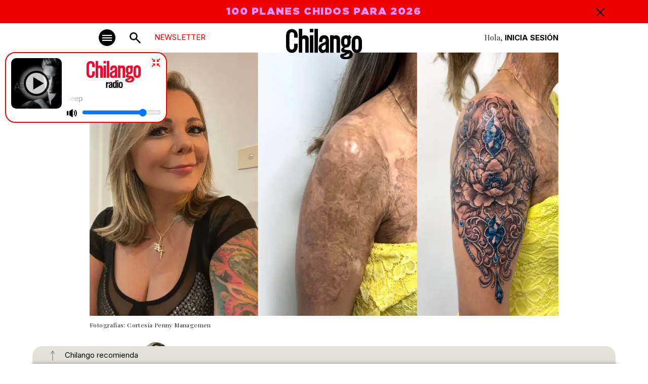

--- FILE ---
content_type: text/html
request_url: https://www.chilango.com/que-hacer/ferias/tatuadora-karlla-mendes-mexico-tattoo-convention-2024-cdmx/
body_size: 21841
content:

<!DOCTYPE html>
<html lang="es">
<head>
  <meta charset="UTF-8">
  <meta http-equiv="X-UA-Compatible" content="IE=edge">
  <meta name="viewport" content="width=device-width, initial-scale=1" />
    <link rel="apple-touch-icon" sizes="180x180" href="https://www.chilango.com/favicon/apple-touch-icon.png">
    <link rel="icon" type="image/png" sizes="32x32" href="https://www.chilango.com/favicon/favicon-32x32.png">
    <link rel="icon" type="image/png" sizes="16x16" href="https://www.chilango.com/favicon/favicon-16x16.png">
    <link rel="manifest" href="https://www.chilango.com/favicon/site.webmanifest">
    <link rel="amphtml" href="https://www.chilango.com/que-hacer/ferias/tatuadora-karlla-mendes-mexico-tattoo-convention-2024-cdmx/amp/">
    <title>Chilango - La tatuadora Karlla Mendes vendrá a la Mexico Tattoo Convention 2024 </title>
  <meta name="description" content="Te decimos qué hacer en la Ciudad de México: comida, antros, bares, música, cine, cartelera teatral y todas las noticias importantes.">
  <link rel="preconnect" href="https://fonts.googleapis.com">
  <link rel="preconnect" href="https://fonts.gstatic.com" crossorigin>
  <!-- optionally increase loading priority -->
  <link rel="preload" as="style" href="https://fonts.googleapis.com/css2?family=Inter:wght@100;200;300;400;500;600;700;800;900&family=Playfair+Display:ital,wght@0,400;0,500;0,600;0,700;0,800;0,900;1,400;1,500;1,600;1,700;1,800;1,900&family=Xanh+Mono:ital@0;1&display=swap">
  <!-- async CSS -->
  <link rel="stylesheet" media="print" onload="this.onload=null;this.removeAttribute('media');" href="https://fonts.googleapis.com/css2?family=Inter:wght@100;200;300;400;500;600;700;800;900&family=Playfair+Display:ital,wght@0,400;0,500;0,600;0,700;0,800;0,900;1,400;1,500;1,600;1,700;1,800;1,900&family=Xanh+Mono:ital@0;1&display=swap">
  <!-- no-JS fallback -->
  <noscript>
    <link rel="stylesheet" href="https://fonts.googleapis.com/css2?family=Inter:wght@100;200;300;400;500;600;700;800;900&family=Playfair+Display:ital,wght@0,400;0,500;0,600;0,700;0,800;0,900;1,400;1,500;1,600;1,700;1,800;1,900&family=Xanh+Mono:ital@0;1&display=swap">
  </noscript>
  <link href="https://fonts.googleapis.com/css2?family=Inter:wght@100;200;300;400;500;600;700;800;900&family=Playfair+Display:ital,wght@0,400;0,500;0,600;0,700;0,800;0,900;1,400;1,500;1,600;1,700;1,800;1,900&family=Xanh+Mono:ital@0;1&display=swap" rel="stylesheet">
  <link rel="preload" href="https://www.chilango.com/wp-content/themes/chilango/chilango/theme/fonts/Gotham-Ultra.woff2" as="font" type="font/woff2" crossorigin>
  <meta name='robots' content='index, follow, max-image-preview:large, max-snippet:-1, max-video-preview:-1' />
	<style>img:is([sizes="auto" i], [sizes^="auto," i]) { contain-intrinsic-size: 3000px 1500px }</style>
	
	<!-- This site is optimized with the Yoast SEO Premium plugin v22.7 (Yoast SEO v24.3) - https://yoast.com/wordpress/plugins/seo/ -->
	<meta name="description" content="¿Tienes cicatrices que sanar? Entonces lánzate a conocer a Karlla Mendes, la tatuadora que espera sanar la piel con la tinta" />
	<link rel="canonical" href="https://www.chilango.com/que-hacer/ferias/tatuadora-karlla-mendes-mexico-tattoo-convention-2024-cdmx/" />
	<meta property="og:locale" content="es_MX" />
	<meta property="og:type" content="article" />
	<meta property="og:title" content="La tatuadora Karlla Mendes cubrirá cicatrices durante la Mexico Tattoo Convention 2024 en CDMX" />
	<meta property="og:description" content="¿Tienes cicatrices que sanar? Entonces lánzate a conocer a Karlla Mendes, la tatuadora que espera sanar la piel con la tinta" />
	<meta property="og:url" content="https://www.chilango.com/que-hacer/ferias/tatuadora-karlla-mendes-mexico-tattoo-convention-2024-cdmx/" />
	<meta property="og:site_name" content="Chilango" />
	<meta property="article:publisher" content="https://www.facebook.com/ChilangoOficial/" />
	<meta property="article:published_time" content="2024-07-18T19:44:58+00:00" />
	<meta property="article:modified_time" content="2024-07-18T19:45:01+00:00" />
	<meta property="og:image" content="https://img.chilango.com/cdn-cgi/image/quality=75,format=auto,onerror=redirect/2024/07/tatuadora-karla-mendes-en-la-mexico-tattoo-convention.jpg" />
	<meta property="og:image:width" content="1200" />
	<meta property="og:image:height" content="675" />
	<meta property="og:image:type" content="image/jpeg" />
	<meta name="author" content="María Daniela Ortiz" />
	<meta name="twitter:card" content="summary_large_image" />
	<meta name="twitter:creator" content="@chilangocom" />
	<meta name="twitter:site" content="@chilangocom" />
	<meta name="twitter:label1" content="Written by" />
	<meta name="twitter:data1" content="María Daniela Ortiz" />
	<meta name="twitter:label2" content="Est. reading time" />
	<meta name="twitter:data2" content="3 minutos" />
	<script type="application/ld+json" class="yoast-schema-graph">{"@context":"https://schema.org","@graph":[{"@type":"Article","@id":"https://www.chilango.com/que-hacer/ferias/tatuadora-karlla-mendes-mexico-tattoo-convention-2024-cdmx/#article","isPartOf":{"@id":"https://www.chilango.com/que-hacer/ferias/tatuadora-karlla-mendes-mexico-tattoo-convention-2024-cdmx/"},"author":{"name":"María Daniela Ortiz","@id":"https://www.chilango.com/#/schema/person/2b96f303125c2c5791ddb3b961fc8f58"},"headline":"La tatuadora Karlla Mendes cubrirá cicatrices durante la Mexico Tattoo Convention 2024 en CDMX","datePublished":"2024-07-18T19:44:58+00:00","dateModified":"2024-07-18T19:45:01+00:00","mainEntityOfPage":{"@id":"https://www.chilango.com/que-hacer/ferias/tatuadora-karlla-mendes-mexico-tattoo-convention-2024-cdmx/"},"wordCount":426,"commentCount":0,"publisher":{"@id":"https://www.chilango.com/#organization"},"image":{"@id":"https://www.chilango.com/que-hacer/ferias/tatuadora-karlla-mendes-mexico-tattoo-convention-2024-cdmx/#primaryimage"},"thumbnailUrl":"https://img.chilango.com/cdn-cgi/image/width=1200,height=675,quality=75,format=auto,onerror=redirect/2024/07/tatuadora-karla-mendes-en-la-mexico-tattoo-convention.jpg","keywords":["qué hacer"],"articleSection":["Ferias"],"inLanguage":"es","potentialAction":[{"@type":"CommentAction","name":"Comment","target":["https://www.chilango.com/que-hacer/ferias/tatuadora-karlla-mendes-mexico-tattoo-convention-2024-cdmx/#respond"]}],"copyrightYear":"2024","copyrightHolder":{"@id":"https://www.chilango.com/#organization"}},{"@type":"WebPage","@id":"https://www.chilango.com/que-hacer/ferias/tatuadora-karlla-mendes-mexico-tattoo-convention-2024-cdmx/","url":"https://www.chilango.com/que-hacer/ferias/tatuadora-karlla-mendes-mexico-tattoo-convention-2024-cdmx/","name":"La tatuadora Karlla Mendes vendrá a la Mexico Tattoo Convention 2024","isPartOf":{"@id":"https://www.chilango.com/#website"},"primaryImageOfPage":{"@id":"https://www.chilango.com/que-hacer/ferias/tatuadora-karlla-mendes-mexico-tattoo-convention-2024-cdmx/#primaryimage"},"image":{"@id":"https://www.chilango.com/que-hacer/ferias/tatuadora-karlla-mendes-mexico-tattoo-convention-2024-cdmx/#primaryimage"},"thumbnailUrl":"https://img.chilango.com/cdn-cgi/image/width=1200,height=675,quality=75,format=auto,onerror=redirect/2024/07/tatuadora-karla-mendes-en-la-mexico-tattoo-convention.jpg","datePublished":"2024-07-18T19:44:58+00:00","dateModified":"2024-07-18T19:45:01+00:00","description":"¿Tienes cicatrices que sanar? Entonces lánzate a conocer a Karlla Mendes, la tatuadora que espera sanar la piel con la tinta","breadcrumb":{"@id":"https://www.chilango.com/que-hacer/ferias/tatuadora-karlla-mendes-mexico-tattoo-convention-2024-cdmx/#breadcrumb"},"inLanguage":"es","potentialAction":[{"@type":"ReadAction","target":["https://www.chilango.com/que-hacer/ferias/tatuadora-karlla-mendes-mexico-tattoo-convention-2024-cdmx/"]}]},{"@type":"ImageObject","inLanguage":"es","@id":"https://www.chilango.com/que-hacer/ferias/tatuadora-karlla-mendes-mexico-tattoo-convention-2024-cdmx/#primaryimage","url":"https://img.chilango.com/cdn-cgi/image/width=1200,height=675,quality=75,format=auto,onerror=redirect/2024/07/tatuadora-karla-mendes-en-la-mexico-tattoo-convention.jpg","contentUrl":"https://img.chilango.com/cdn-cgi/image/width=1200,height=675,quality=75,format=auto,onerror=redirect/2024/07/tatuadora-karla-mendes-en-la-mexico-tattoo-convention.jpg","width":1200,"height":675,"caption":"Fotografías: Cortesía Penny Managemen"},{"@type":"BreadcrumbList","@id":"https://www.chilango.com/que-hacer/ferias/tatuadora-karlla-mendes-mexico-tattoo-convention-2024-cdmx/#breadcrumb","itemListElement":[{"@type":"ListItem","position":1,"name":"Inicio","item":"https://www.chilango.com/"},{"@type":"ListItem","position":2,"name":"La tatuadora Karlla Mendes cubrirá cicatrices durante la Mexico Tattoo Convention 2024 en CDMX"}]},{"@type":"WebSite","@id":"https://www.chilango.com/#website","url":"https://www.chilango.com/","name":"Chilango","description":"La revista y el sitio de la Ciudad de México: comida, antros, bares, música, cine, teatro y qué hacer.","publisher":{"@id":"https://www.chilango.com/#organization"},"potentialAction":[{"@type":"SearchAction","target":{"@type":"EntryPoint","urlTemplate":"https://www.chilango.com/?s={search_term_string}"},"query-input":{"@type":"PropertyValueSpecification","valueRequired":true,"valueName":"search_term_string"}}],"inLanguage":"es"},{"@type":"Organization","@id":"https://www.chilango.com/#organization","name":"Chilango","url":"https://www.chilango.com/","logo":{"@type":"ImageObject","inLanguage":"es","@id":"https://www.chilango.com/#/schema/logo/image/","url":"https://img.chilango.com/cdn-cgi/image/width=600,height=60,quality=75,format=auto,onerror=redirect/2025/01/chilango.png","contentUrl":"https://img.chilango.com/cdn-cgi/image/width=600,height=60,quality=75,format=auto,onerror=redirect/2025/01/chilango.png","width":600,"height":60,"caption":"Chilango"},"image":{"@id":"https://www.chilango.com/#/schema/logo/image/"},"sameAs":["https://www.facebook.com/ChilangoOficial/","https://x.com/chilangocom"]},{"@type":"Person","@id":"https://www.chilango.com/#/schema/person/2b96f303125c2c5791ddb3b961fc8f58","name":"María Daniela Ortiz","image":{"@type":"ImageObject","inLanguage":"es","@id":"https://www.chilango.com/#/schema/person/image/","url":"https://secure.gravatar.com/avatar/f368be1bc4ecd4c4244412e0a0f4d983?s=96&d=mm&r=g","contentUrl":"https://secure.gravatar.com/avatar/f368be1bc4ecd4c4244412e0a0f4d983?s=96&d=mm&r=g","caption":"María Daniela Ortiz"},"url":"https://www.chilango.com/author/mdanielaortiz/"}]}</script>
	<!-- / Yoast SEO Premium plugin. -->


<link rel='stylesheet' id='wp-block-library-css' href='https://www.chilango.com/wp-includes/css/dist/block-library/style.min.css?ver=6.7.1' type='text/css' media='all' />
<style id='classic-theme-styles-inline-css' type='text/css'>
/*! This file is auto-generated */
.wp-block-button__link{color:#fff;background-color:#32373c;border-radius:9999px;box-shadow:none;text-decoration:none;padding:calc(.667em + 2px) calc(1.333em + 2px);font-size:1.125em}.wp-block-file__button{background:#32373c;color:#fff;text-decoration:none}
</style>
<style id='global-styles-inline-css' type='text/css'>
:root{--wp--preset--aspect-ratio--square: 1;--wp--preset--aspect-ratio--4-3: 4/3;--wp--preset--aspect-ratio--3-4: 3/4;--wp--preset--aspect-ratio--3-2: 3/2;--wp--preset--aspect-ratio--2-3: 2/3;--wp--preset--aspect-ratio--16-9: 16/9;--wp--preset--aspect-ratio--9-16: 9/16;--wp--preset--color--black: #000000;--wp--preset--color--cyan-bluish-gray: #abb8c3;--wp--preset--color--white: #ffffff;--wp--preset--color--pale-pink: #f78da7;--wp--preset--color--vivid-red: #cf2e2e;--wp--preset--color--luminous-vivid-orange: #ff6900;--wp--preset--color--luminous-vivid-amber: #fcb900;--wp--preset--color--light-green-cyan: #7bdcb5;--wp--preset--color--vivid-green-cyan: #00d084;--wp--preset--color--pale-cyan-blue: #8ed1fc;--wp--preset--color--vivid-cyan-blue: #0693e3;--wp--preset--color--vivid-purple: #9b51e0;--wp--preset--gradient--vivid-cyan-blue-to-vivid-purple: linear-gradient(135deg,rgba(6,147,227,1) 0%,rgb(155,81,224) 100%);--wp--preset--gradient--light-green-cyan-to-vivid-green-cyan: linear-gradient(135deg,rgb(122,220,180) 0%,rgb(0,208,130) 100%);--wp--preset--gradient--luminous-vivid-amber-to-luminous-vivid-orange: linear-gradient(135deg,rgba(252,185,0,1) 0%,rgba(255,105,0,1) 100%);--wp--preset--gradient--luminous-vivid-orange-to-vivid-red: linear-gradient(135deg,rgba(255,105,0,1) 0%,rgb(207,46,46) 100%);--wp--preset--gradient--very-light-gray-to-cyan-bluish-gray: linear-gradient(135deg,rgb(238,238,238) 0%,rgb(169,184,195) 100%);--wp--preset--gradient--cool-to-warm-spectrum: linear-gradient(135deg,rgb(74,234,220) 0%,rgb(151,120,209) 20%,rgb(207,42,186) 40%,rgb(238,44,130) 60%,rgb(251,105,98) 80%,rgb(254,248,76) 100%);--wp--preset--gradient--blush-light-purple: linear-gradient(135deg,rgb(255,206,236) 0%,rgb(152,150,240) 100%);--wp--preset--gradient--blush-bordeaux: linear-gradient(135deg,rgb(254,205,165) 0%,rgb(254,45,45) 50%,rgb(107,0,62) 100%);--wp--preset--gradient--luminous-dusk: linear-gradient(135deg,rgb(255,203,112) 0%,rgb(199,81,192) 50%,rgb(65,88,208) 100%);--wp--preset--gradient--pale-ocean: linear-gradient(135deg,rgb(255,245,203) 0%,rgb(182,227,212) 50%,rgb(51,167,181) 100%);--wp--preset--gradient--electric-grass: linear-gradient(135deg,rgb(202,248,128) 0%,rgb(113,206,126) 100%);--wp--preset--gradient--midnight: linear-gradient(135deg,rgb(2,3,129) 0%,rgb(40,116,252) 100%);--wp--preset--font-size--small: 13px;--wp--preset--font-size--medium: 20px;--wp--preset--font-size--large: 36px;--wp--preset--font-size--x-large: 42px;--wp--preset--spacing--20: 0.44rem;--wp--preset--spacing--30: 0.67rem;--wp--preset--spacing--40: 1rem;--wp--preset--spacing--50: 1.5rem;--wp--preset--spacing--60: 2.25rem;--wp--preset--spacing--70: 3.38rem;--wp--preset--spacing--80: 5.06rem;--wp--preset--shadow--natural: 6px 6px 9px rgba(0, 0, 0, 0.2);--wp--preset--shadow--deep: 12px 12px 50px rgba(0, 0, 0, 0.4);--wp--preset--shadow--sharp: 6px 6px 0px rgba(0, 0, 0, 0.2);--wp--preset--shadow--outlined: 6px 6px 0px -3px rgba(255, 255, 255, 1), 6px 6px rgba(0, 0, 0, 1);--wp--preset--shadow--crisp: 6px 6px 0px rgba(0, 0, 0, 1);}:where(.is-layout-flex){gap: 0.5em;}:where(.is-layout-grid){gap: 0.5em;}body .is-layout-flex{display: flex;}.is-layout-flex{flex-wrap: wrap;align-items: center;}.is-layout-flex > :is(*, div){margin: 0;}body .is-layout-grid{display: grid;}.is-layout-grid > :is(*, div){margin: 0;}:where(.wp-block-columns.is-layout-flex){gap: 2em;}:where(.wp-block-columns.is-layout-grid){gap: 2em;}:where(.wp-block-post-template.is-layout-flex){gap: 1.25em;}:where(.wp-block-post-template.is-layout-grid){gap: 1.25em;}.has-black-color{color: var(--wp--preset--color--black) !important;}.has-cyan-bluish-gray-color{color: var(--wp--preset--color--cyan-bluish-gray) !important;}.has-white-color{color: var(--wp--preset--color--white) !important;}.has-pale-pink-color{color: var(--wp--preset--color--pale-pink) !important;}.has-vivid-red-color{color: var(--wp--preset--color--vivid-red) !important;}.has-luminous-vivid-orange-color{color: var(--wp--preset--color--luminous-vivid-orange) !important;}.has-luminous-vivid-amber-color{color: var(--wp--preset--color--luminous-vivid-amber) !important;}.has-light-green-cyan-color{color: var(--wp--preset--color--light-green-cyan) !important;}.has-vivid-green-cyan-color{color: var(--wp--preset--color--vivid-green-cyan) !important;}.has-pale-cyan-blue-color{color: var(--wp--preset--color--pale-cyan-blue) !important;}.has-vivid-cyan-blue-color{color: var(--wp--preset--color--vivid-cyan-blue) !important;}.has-vivid-purple-color{color: var(--wp--preset--color--vivid-purple) !important;}.has-black-background-color{background-color: var(--wp--preset--color--black) !important;}.has-cyan-bluish-gray-background-color{background-color: var(--wp--preset--color--cyan-bluish-gray) !important;}.has-white-background-color{background-color: var(--wp--preset--color--white) !important;}.has-pale-pink-background-color{background-color: var(--wp--preset--color--pale-pink) !important;}.has-vivid-red-background-color{background-color: var(--wp--preset--color--vivid-red) !important;}.has-luminous-vivid-orange-background-color{background-color: var(--wp--preset--color--luminous-vivid-orange) !important;}.has-luminous-vivid-amber-background-color{background-color: var(--wp--preset--color--luminous-vivid-amber) !important;}.has-light-green-cyan-background-color{background-color: var(--wp--preset--color--light-green-cyan) !important;}.has-vivid-green-cyan-background-color{background-color: var(--wp--preset--color--vivid-green-cyan) !important;}.has-pale-cyan-blue-background-color{background-color: var(--wp--preset--color--pale-cyan-blue) !important;}.has-vivid-cyan-blue-background-color{background-color: var(--wp--preset--color--vivid-cyan-blue) !important;}.has-vivid-purple-background-color{background-color: var(--wp--preset--color--vivid-purple) !important;}.has-black-border-color{border-color: var(--wp--preset--color--black) !important;}.has-cyan-bluish-gray-border-color{border-color: var(--wp--preset--color--cyan-bluish-gray) !important;}.has-white-border-color{border-color: var(--wp--preset--color--white) !important;}.has-pale-pink-border-color{border-color: var(--wp--preset--color--pale-pink) !important;}.has-vivid-red-border-color{border-color: var(--wp--preset--color--vivid-red) !important;}.has-luminous-vivid-orange-border-color{border-color: var(--wp--preset--color--luminous-vivid-orange) !important;}.has-luminous-vivid-amber-border-color{border-color: var(--wp--preset--color--luminous-vivid-amber) !important;}.has-light-green-cyan-border-color{border-color: var(--wp--preset--color--light-green-cyan) !important;}.has-vivid-green-cyan-border-color{border-color: var(--wp--preset--color--vivid-green-cyan) !important;}.has-pale-cyan-blue-border-color{border-color: var(--wp--preset--color--pale-cyan-blue) !important;}.has-vivid-cyan-blue-border-color{border-color: var(--wp--preset--color--vivid-cyan-blue) !important;}.has-vivid-purple-border-color{border-color: var(--wp--preset--color--vivid-purple) !important;}.has-vivid-cyan-blue-to-vivid-purple-gradient-background{background: var(--wp--preset--gradient--vivid-cyan-blue-to-vivid-purple) !important;}.has-light-green-cyan-to-vivid-green-cyan-gradient-background{background: var(--wp--preset--gradient--light-green-cyan-to-vivid-green-cyan) !important;}.has-luminous-vivid-amber-to-luminous-vivid-orange-gradient-background{background: var(--wp--preset--gradient--luminous-vivid-amber-to-luminous-vivid-orange) !important;}.has-luminous-vivid-orange-to-vivid-red-gradient-background{background: var(--wp--preset--gradient--luminous-vivid-orange-to-vivid-red) !important;}.has-very-light-gray-to-cyan-bluish-gray-gradient-background{background: var(--wp--preset--gradient--very-light-gray-to-cyan-bluish-gray) !important;}.has-cool-to-warm-spectrum-gradient-background{background: var(--wp--preset--gradient--cool-to-warm-spectrum) !important;}.has-blush-light-purple-gradient-background{background: var(--wp--preset--gradient--blush-light-purple) !important;}.has-blush-bordeaux-gradient-background{background: var(--wp--preset--gradient--blush-bordeaux) !important;}.has-luminous-dusk-gradient-background{background: var(--wp--preset--gradient--luminous-dusk) !important;}.has-pale-ocean-gradient-background{background: var(--wp--preset--gradient--pale-ocean) !important;}.has-electric-grass-gradient-background{background: var(--wp--preset--gradient--electric-grass) !important;}.has-midnight-gradient-background{background: var(--wp--preset--gradient--midnight) !important;}.has-small-font-size{font-size: var(--wp--preset--font-size--small) !important;}.has-medium-font-size{font-size: var(--wp--preset--font-size--medium) !important;}.has-large-font-size{font-size: var(--wp--preset--font-size--large) !important;}.has-x-large-font-size{font-size: var(--wp--preset--font-size--x-large) !important;}
:where(.wp-block-post-template.is-layout-flex){gap: 1.25em;}:where(.wp-block-post-template.is-layout-grid){gap: 1.25em;}
:where(.wp-block-columns.is-layout-flex){gap: 2em;}:where(.wp-block-columns.is-layout-grid){gap: 2em;}
:root :where(.wp-block-pullquote){font-size: 1.5em;line-height: 1.6;}
</style>
<link rel='stylesheet' id='customcssfonts-css' href='https://www.chilango.com/wp-content/themes/chilango/chilango/theme/css/stylesheet.css?ver=1.1.1' type='text/css' media='all' />
<link rel='stylesheet' id='bootstrap5-css' href='https://www.chilango.com/wp-content/themes/chilango/chilango/theme/css/bootstrap.min.css?ver=5.3.0' type='text/css' media='all' />
<link rel='stylesheet' id='customcss-css' href='https://www.chilango.com/wp-content/themes/chilango/chilango/theme/css/style.css?ver=4f3b31116d5fb96d30477041d7260e75' type='text/css' media='all' />
<link rel='stylesheet' id='singleCss-css' href='https://www.chilango.com/wp-content/themes/chilango/chilango/theme/css/single.css?ver=1.1.1' type='text/css' media='all' />
<script type="text/javascript" src="https://www.chilango.com/wp-includes/js/jquery/jquery.min.js?ver=3.7.1" id="jquery-core-js"></script>
<script type="text/javascript" src="https://www.chilango.com/wp-includes/js/jquery/jquery-migrate.min.js?ver=3.4.1" id="jquery-migrate-js"></script>
<script type="text/javascript" src="https://www.chilango.com/wp-content/themes/chilango/chilango/theme/js/jquery-ui.min.js?ver=1.11.2" id="jqueryUi-js"></script>
<link rel="https://api.w.org/" href="https://www.chilango.com/wp-json/" /><link rel="alternate" title="JSON" type="application/json" href="https://www.chilango.com/wp-json/wp/v2/posts/875172" /><link rel="alternate" title="oEmbed (JSON)" type="application/json+oembed" href="https://www.chilango.com/wp-json/oembed/1.0/embed?url=https%3A%2F%2Fwww.chilango.com%2Fque-hacer%2Fferias%2Ftatuadora-karlla-mendes-mexico-tattoo-convention-2024-cdmx%2F" />
<link rel="alternate" title="oEmbed (XML)" type="text/xml+oembed" href="https://www.chilango.com/wp-json/oembed/1.0/embed?url=https%3A%2F%2Fwww.chilango.com%2Fque-hacer%2Fferias%2Ftatuadora-karlla-mendes-mexico-tattoo-convention-2024-cdmx%2F&#038;format=xml" />

		<meta name="lico:reference" content="875172">
		<meta name="lico:site_name" content="Chilango">
		<meta name="lico:post_type" content="post">
		<meta name="lico:pt" content="notas">
<meta name="lico:category" content="ferias">
<meta name="lico:category" content="que-hacer">
<meta name="lico:tag" content="qué hacer">
<script>window.isLicoEnabled = true;</script>
  <!-- <script src="https://maps.googleapis.com/maps/api/js?key=AIzaSyCOUUj_iJWY3K4DdzO44cdjbuHI2jc92oM&loading=async&callback=Function.prototype"></script> -->
  <script async src="https://securepubads.g.doubleclick.net/tag/js/gpt.js"></script>
  <script>
    window.googletag = window.googletag || {cmd: []};
    googletag.cmd.push(function() {
      googletag.defineSlot('/160229725/Ad_Exchange_chilango/chilango_billboard', [[320, 100], [970, 250], [970, 90], [1024, 768], [728, 90]], 'div-gpt-ad-1696729919806-0').addService(googletag.pubads());
      googletag.defineSlot('/160229725/Ad_Exchange_chilango/chilango_1_leaderboard', [[728, 90], [300, 250], [320, 100], [320, 480]], 'div-gpt-ad-1696729702653-0').addService(googletag.pubads());
      googletag.defineSlot('/160229725/Ad_Exchange_chilango/chilango_2_leaderboard', [[320, 100], [320, 480], [300, 250], [728, 90]], 'div-gpt-ad-1696729804661-0').addService(googletag.pubads());
      googletag.defineSlot('/160229725/Ad_Exchange_chilango/chilango_3_leaderboard', [[320, 480], [320, 100], [300, 250], [728, 90]], 'div-gpt-ad-1696729889159-0').addService(googletag.pubads());
      googletag.defineSlot('/160229725/Ad_Exchange_chilango/chilango_1_box', [[300, 600], [320, 100], [300, 250], [320, 480]], 'div-gpt-ad-1696729420186-0').addService(googletag.pubads());
      googletag.defineSlot('/160229725/Ad_Exchange_chilango/chilango_2_box', [[320, 100], [300, 250], [320, 480], [300, 600]], 'div-gpt-ad-1696729740209-0').addService(googletag.pubads());


      googletag.defineSlot('/160229725/Ad_Exchange_chilango/chilango_1_halfpage', [[300, 600], [300, 250], [320, 100], [320, 480]], 'div-gpt-ad-1696729666183-0').addService(googletag.pubads());
      /**
      * Especial
      */
      googletag.defineSlot('/160229725/Ad_Exchange_chilango/chilango_es_Box', [300, 250], 'div-gpt-ad-1712014745922-0').addService(googletag.pubads());

      googletag.pubads().enableSingleRequest();
      googletag.pubads().collapseEmptyDivs();
      googletag.enableServices();
      // var divGpt0 = document.getElementById("div-gpt-ad-1696729702653-0");
      // divGpt0.style.padding = "15px";
      // var divGpt = document.getElementById("div-gpt-ad-1696729919806-0");
      // divGpt.style.background = "#DEDED5";
      // divGpt.style.padding = "15px";
      // var divGpt2 = document.getElementById("div-gpt-ad-1696729804661-0");
      // divGpt2.style.padding = "15px";
      // var divGpt3 = document.getElementById("div-gpt-ad-1696729420186-0");
      // divGpt3.style.paddingTop = "30px";
      // var divGpt4 = document.getElementById("div-gpt-ad-1696729889159-0");
      // divGpt4.style.padding = "15px";
      // var divGpt5 = document.getElementById("div-gpt-ad-1696729666183-0");
      // divGpt5.style.paddingTop = "30px";
      //

      googletag.pubads().enableLazyLoad({
        fetchMarginPercent: 500,
        renderMarginPercent: 200,
        mobileScaling: 2.0,
      });

    });
	googletag.cmd.push(function() {
	  // SEGMENTACION
	  	  googletag.pubads().setTargeting("category", ["que-hacer","ferias"]);
	  googletag.pubads().setTargeting("tags", ["que-hacer"]);
	  	  googletag.pubads().setTargeting("slug", "tatuadora-karlla-mendes-mexico-tattoo-convention-2024-cdmx");
	  	});
</script>
<!-- Comscore===================: -->
<script>
  var _comscore = _comscore || [];
  _comscore.push({
    c1: "2", c2: "15256939", cs_ucfr: "1" ,
    options: {
        enableFirstPartyCookie: true
        }
    });
  (function() {
    var s = document.createElement("script"), el = document.getElementsByTagName("script")[0]; s.async = true;
    s.src = "https://sb.scorecardresearch.com/cs/15256939/beacon.js";
    el.parentNode.insertBefore(s, el);
  })();
</script>
<!-- Analytics ===================== -->
<!-- Google tag (gtag.js) --> <script async src="https://www.googletagmanager.com/gtag/js?id=G-HHGE6YF9FB"></script> <script> window.dataLayer = window.dataLayer || []; function gtag(){dataLayer.push(arguments);} gtag('js', new Date()); gtag('config', 'G-HHGE6YF9FB'); </script>
<!-- Alexa====================== -->
<!-- <script>
_atrk_opts = { atrk_acct:"E5RSr1DlQy20Y8", domain:"chilango.com",dynamic: true};
(
function() {
var as = document.createElement('script');
as.type = 'text/javascript';
as.async = true;
as.src = "https://certify-js.alexametrics.com/atrk.js";
var s = document.getElementsByTagName('script')[0];
s.parentNode.insertBefore(as, s);
}
)();
</script> -->
<!-- Facebook Pixel ================= -->
<script>
!function(f,b,e,v,n,t,s) {if(f.fbq)return;n=f.fbq=function(){n.callMethod? n.callMethod.apply(n,arguments):n.queue.push(arguments)}; if(!f._fbq)f._fbq=n;n.push=n;n.loaded=!0;n.version='2.0'; n.queue=[];t=b.createElement(e);t.async=!0; t.src=v;s=b.getElementsByTagName(e)[0]; s.parentNode.insertBefore(t,s)}(window,document,'script', 'https://connect.facebook.net/en_US/fbevents.js'); fbq('init', '172013713522115'); fbq('track', 'PageView'); fbq('track', 'ViewContent' );
</script>
<!-- Marfeel ===================== -->
<script type="text/javascript">
!function(){"use strict";function e(e){var t=!(arguments.length>1&&void 0!==arguments[1])||arguments[1],c=document.createElement("script");c.src=e,t?c.type="module":(c.async=!0,c.type="text/javascript",c.setAttribute("nomodule",""));var n=document.getElementsByTagName("script")[0];n.parentNode.insertBefore(c,n)}!function(t,c){!function(t,c,n){var a,o,r;n.accountId=c,null!==(a=t.marfeel)&&void 0!==a||(t.marfeel={}),null!==(o=(r=t.marfeel).cmd)&&void 0!==o||(r.cmd=[]),t.marfeel.config=n;var i="https://sdk.mrf.io/statics";e("".concat(i,"/marfeel-sdk.js?id=").concat(c),!0),e("".concat(i,"/marfeel-sdk.es5.js?id=").concat(c),!1)}(t,c,arguments.length>2&&void 0!==arguments[2]?arguments[2]:{})}(window,2851,{} /* Config */)}();
</script>
<style>
.teaser.lazyload {
  opacity: 0;
  transform: scale(0.8);
}
.teaser.lazyloaded {
  opacity: 1;
  transform: scale(1);
  transition: all 700ms;
}
</style>
<script>
window.lazySizesConfig = {
  addClasses: true
};
</script>

<!-- Google Tag Manager -->

<script>(function(w,d,s,l,i){w[l]=w[l]||[];w[l].push({'gtm.start':new Date().getTime(),event:'gtm.js'});
var f=d.getElementsByTagName(s)[0],j=d.createElement(s),dl=l!='dataLayer'?'&l='+l:'';j.async=true;j.src='https://www.googletagmanager.com/gtm.js?id='+i+dl;f.parentNode.insertBefore(j,f);
})(window,document,'script','dataLayer','GTM-MKZDWTKN');</script>

<!-- End Google Tag Manager -->

</head>
<body class="post-template-default single single-post postid-875172 single-format-standard">

<!-- Google Tag Manager (noscript) -->

<noscript><iframe src="https://www.googletagmanager.com/ns.html?id=GTM-MKZDWTKN" height="0" width="0" style="display:none;visibility:hidden"></iframe></noscript>

<!-- End Google Tag Manager (noscript) -->

    <!-- ============= AD chilango_billboard ============== -->
<div class="text-center w-100">
  <!-- /160229725/Ad_Exchange_chilango/chilango_billboard -->
  <div id='div-gpt-ad-1696729919806-0' style='min-width: 320px;'>
    <script>
      googletag.cmd.push(function() { googletag.display('div-gpt-ad-1696729919806-0'); });
    </script>
  </div>
</div><!-- NAVBAR -->
<nav class="autohide navbar position-sticky top-0 start-0 w-100 p-0 bg-white">
    <!-- TOP BAR ALERT -->
    <div id="topBarAlert" class="bgRed w-100 ffGothamUltra text-center fs20">
        <div class="container position-relative">
            <div class="row">
                <div class="col-12 px-30px">
                    <p><a href="https://www.chilango.com/revista/edicion-marzo-2025/Chilango253.pdf" target="_blank" rel="noopener">CARTOGRAFÍA DEL CINE HECHO EN NUESTRA CIUDAD</a></p>
                    <div class="closeAlert ffInter fs20 position-absolute top-0 end-0 pe-3">
                        <img src="https://www.chilango.com/wp-content/themes/chilango/chilango/theme/img/cross.svg" width="17" height="17" alt="Icon Close">

                    </div>
                </div>
            </div>
        </div>
    </div>
    <!-- END TOP BAR ALERT -->
    <!-- MAIN MENU -->
    <div class="container d-block">
        <div class="row justify-content-center">
            <div class="col-lg-10 text-end position-relative">
                <!-- Button trigger modal -->
                <button type="button" class="navbar-toggler bg-dark position-absolute p-0 b-0" data-bs-toggle="modal" data-bs-target="#menuModal" aria-label="#menuModal" title="Menú modal">
                    <span class="navbar-toggler-icon"></span>
                </button>
                <!-- <div class="newsMenu text-uppercase ffInter newsletter-menu-btn">NEWSLETTER</div> -->
                <a href="/newsletter" class="newsMenu text-uppercase ffInter newsletter-menu-btn">NEWSLETTER</a>
                <a class="navbar-brand-search position-absolute text-center" href="#search"><img src="https://www.chilango.com/wp-content/themes/chilango/chilango/theme/img/icon-search.svg" width="22" height="22" alt="Icon Search"></a>
                <h1 class="navbar-brand position-absolute start-0 end-0 mx-auto">
                    <a href="/"><img class="mb-2 w-100 h-auto" src="https://www.chilango.com/wp-content/themes/chilango/chilango/theme/img/04.svg" width="150" height="60" alt="Chilango - Te decimos qué hacer en la Ciudad de México"><br></a></h1>
                <div class="registrate-menu ffPlayfair">Hola, <a href="https://login.chilango.com" class="iniciarSesionLog fw-bold text-uppercase ffInter ">Inicia Sesión</a></div>
            </div>
        </div>
    </div>
    <!-- MAIN MENU END -->
</nav>
<!-- NAVBAR END-->
<!-- MODAL -->
<div class="modal fade" id="menuModal" tabindex="-1" aria-labelledby="menuModal" aria-hidden="true">
    <div class="modal-dialog mw-100">
        <div class="container" >
            <div class="row  justify-content-center">
                <div class="col-xl-10 event-in py-4 bg-white" style="padding-left: 25px; padding-right: 25px;">
                    <div class="d-flex ">
                        <div class="position-relative">
                            <!-- Button trigger modal -->
                            <button type="button" class="navbar-toggler2 bg-dark p-0 m-0 text-white" data-bs-toggle="modal" data-bs-target="#menuModal" aria-label="#menuModal" title="Menú modal"></button>
                        </div>
                        <div class="px-4 px-lg-5">
                            <h1>
                                <a href="/"><img class="logoChilangoModal" data-no-lazy="1" src="https://www.chilango.com/wp-content/themes/chilango/chilango/theme/img/04.svg"  alt="Chilango Menú"><br></a>
                            </h1>
                        </div>
                        <div class="align-self-end pb-3 d-none d-lg-block" style="padding-bottom: 33px !important;">
                            <form action="https://www.chilango.com" method="get">
                                <input class="inputBuscarChilango" type="text" name="s" placeholder="Buscar en Chilango" required="required">
                                <button class="search-button bgRed" type="submit" aria-label="Buscar">
                                    <img src="https://www.chilango.com/wp-content/themes/chilango/chilango/theme/img/icon-search.svg" width="17" height="17" alt="Icon Search" data-no-lazy="1">
                                </button>
                            </form>
                        </div>
                        <div class="flex-fill text-end align-self-end pb-3">
                            <div class="registrate-menu registrate-menu2 ffPlayfair">
                                Hola, <a href="https://login.chilango.com"><span class="ffInter iniciarSesionLog text-uppercase">INICIAR SESIÓN</span></a>
                                <br><a href="https://www.chilango.com/terminos-condiciones-uso-del-sitio-web-www-chilango-com/"><span class="perfilMenu ffPlayfair">Términos y condiciones</span></a>
                                <br><a href="https://www.chilango.com/aviso-privacidad-la-proteccion-datos-personales/"><span class="perfilMenu ffPlayfair">Aviso de privacidad</span></a>
                            </div>
                        </div>
                    </div>
                    <div class="row d-flex d-lg-none text-center mt-3 searchInput">
                        <form action="https://www.chilango.com" method="get">
                            <input class="inputBuscarChilango" type="text" name="s" placeholder="Buscar en Chilango">
                            <button class="search-button bgRed" type="submit" aria-label="Buscar">
                                <img src="https://www.chilango.com/wp-content/themes/chilango/chilango/theme/img/icon-search.svg" width="17" height="17" alt="Icon Search">
                            </button>
                        </form>
                    </div>
                    <div class="row mt-lg-5">
                        <div class="col-lg-9">
                            <div class="row menuCategories text-center text-lg-start">
                                                            <div class="col-lg-3 border-end ps-lg-3 pt-lg-4 pt-2">
                                    <h2><a href="https://www.chilango.com/noticias/" target="_self">Noticias</a></h2>
                                    <ul class="d-none d-lg-block">
                                                                             <li><a  href="https://www.chilango.com/noticias/transporte/" target="_self">Transporte</a></li>
                                                                            <li><a  href="https://www.chilango.com/noticias/educacion/" target="_self">Educación</a></li>
                                                                            <li><a  href="https://www.chilango.com/noticias/seguridad/" target="_self">Seguridad</a></li>
                                                                            <li><a  href="https://www.chilango.com/noticias/tecnologia/" target="_self">Tecnología</a></li>
                                                                            <li><a  href="https://www.chilango.com/noticias/salud/%20" target="_self">Salud</a></li>
                                                                        </ul>
                                </div>
                                                                <div class="col-lg-3 border-end ps-lg-3 pt-lg-4 pt-2">
                                    <h2><a href="https://www.chilango.com/que-hacer/" target="_self">Qué hacer</a></h2>
                                    <ul class="d-none d-lg-block">
                                                                             <li><a  href="https://www.chilango.com/que-hacer/musica/" target="_self">Música</a></li>
                                                                            <li><a  href="https://www.chilango.com/que-hacer/arte-y-cultura/" target="_self">Arte y cultura</a></li>
                                                                            <li><a  href="https://www.chilango.com/que-hacer/compras/" target="_self">Compras</a></li>
                                                                            <li><a  href="https://www.chilango.com/que-hacer/ferias/" target="_self">Ferias</a></li>
                                                                            <li><a  href="https://www.chilango.com/que-hacer/parques/" target="_self">Parques</a></li>
                                                                            <li><a  href="https://www.chilango.com/que-hacer/ninos/" target="_self">Niñxs</a></li>
                                                                            <li><a  href="https://www.chilango.com/que-hacer/mascotas/" target="_self">Mascotas</a></li>
                                                                        </ul>
                                </div>
                                                                <div class="col-lg-3 border-end ps-lg-3 pt-lg-4 pt-2">
                                    <h2><a href="https://www.chilango.com/comida-y-tragos/" target="_self">Comida y tragos</a></h2>
                                    <ul class="d-none d-lg-block">
                                                                             <li><a  href="https://www.chilango.com/comida-y-tragos/restaurantes/" target="_self">Restaurantes</a></li>
                                                                            <li><a  href="https://www.chilango.com/comida-y-tragos/tacos" target="_self">Tacos</a></li>
                                                                            <li><a  href="https://www.chilango.com/comida-y-tragos/bares" target="_self">Bares</a></li>
                                                                            <li><a  href="https://www.chilango.com/comida-y-tragos/grasabroso/" target="_self">Grasabroso</a></li>
                                                                            <li><a  href="https://www.chilango.com/comida-y-tragos/come-rico-con/" target="_self">Come rico con...</a></li>
                                                                            <li><a  href="https://www.chilango.com/comida-y-tragos/fiesta/" target="_self">Fiesta</a></li>
                                                                        </ul>
                                </div>
                                                                <div class="col-lg-3 border-end ps-lg-3 pt-lg-4 pt-2">
                                    <h2><a href="https://www.chilango.com/cine-y-tv/" target="_self">Cine y TV</a></h2>
                                    <ul class="d-none d-lg-block">
                                                                             <li><a  href="https://www.chilango.com/cine-y-tv/peliculas/" target="_self">Películas</a></li>
                                                                            <li><a  href="https://www.chilango.com/cine-y-tv/series/" target="_self">Series</a></li>
                                                                        </ul>
                                </div>
                                                                <div class="col-lg-3 border-end ps-lg-3 pt-lg-4 pt-2">
                                    <h2><a href="https://www.chilango.com/manual-de-supervivencia" target="_self">Manual de supervivencia</a></h2>
                                    <ul class="d-none d-lg-block">
                                                                             <li><a  href="https://www.chilango.com/manual-de-supervivencia/personal" target="_self">Personal</a></li>
                                                                            <li><a  href="https://www.chilango.com/manual-de-supervivencia/coche" target="_self">Autos</a></li>
                                                                            <li><a  href="https://www.chilango.com/manual-de-supervivencia/casa" target="_self">Casa</a></li>
                                                                        </ul>
                                </div>
                                                                <div class="col-lg-3 border-end ps-lg-3 pt-lg-4 pt-2">
                                    <h2><a href="https://www.chilango.com/viajes/" target="_self">Viajes</a></h2>
                                    <ul class="d-none d-lg-block">
                                                                             <li><a  href="https://www.chilango.com/viajes/en-corto/" target="_self">En corto</a></li>
                                                                            <li><a  href="https://www.chilango.com/viajes/mas-destinos/" target="_self">Más destinos</a></li>
                                                                        </ul>
                                </div>
                                                                <div class="col-lg-3 border-end ps-lg-3 pt-lg-4 pt-2">
                                    <h2><a href="https://www.chilango.com/gentrificacion-en-cdmx/" target="_self">Gentrificación</a></h2>
                                    <ul class="d-none d-lg-block">
                                                                         </ul>
                                </div>
                                                                <div class="col-lg-3 border-end ps-lg-3 pt-lg-4 pt-2">
                                    <h2><a href="https://www.chilango.com/version-impresa/" target="_self">Versión Digital</a></h2>
                                    <ul class="d-none d-lg-block">
                                                                         </ul>
                                </div>
                                                            </div>
                        </div>
                        <div class="col-lg-3 px-5 text-center text-lg-start">
                                                    <a href="https://chilango.com/agenda/" target="_blank">
                                <img src="https://img.chilango.com/cdn-cgi/image/width=2548,height=1149,quality=75,format=auto,onerror=redirect/2024/05/agenda-logo-b-1.webp" alt="Agenda" class="img-fluid imgMM" width="129" height="128" />
                            </a>
                                                </div>
                    </div>
                    <div class="row pt-3 pt-lg-5">
                        <div class="col px-5">
                            <div class="row">
                                <div class="col-lg-6 text-center text-lg-start">
                                    <ul class="socialMenu">
                                        <li><a href="https://www.facebook.com/ChilangoOficial" target="_blank" rel="noopener noreferrer"><img src="https://www.chilango.com/wp-content/themes/chilango/chilango/theme/img/social/facebook.svg" width="33" height="33" alt="Icon facebook"></a></li>
                                        <li><a href="https://twitter.com/ChilangoCom" target="_blank" rel="noopener noreferrer"><img src="https://www.chilango.com/wp-content/themes/chilango/chilango/theme/img/social/twitter.svg" width="33" height="33" alt="Icon twitter"></a></li>
                                        <li><a href="https://www.instagram.com/chilangocom" target="_blank" rel="noopener noreferrer"><img src="https://www.chilango.com/wp-content/themes/chilango/chilango/theme/img/social/instagram.svg" width="33" height="33" alt="Icon instagram"></a></li>
                                        <li><a href="https://www.tiktok.com/@chilangocom?lang=en" target="_blank" rel="noopener noreferrer"><img src="https://www.chilango.com/wp-content/themes/chilango/chilango/theme/img/social/tiktok.svg" width="33" height="33" alt="Icon tiktok"></a></li>
                                        <li><a href="https://www.youtube.com/@chilango" target="_blank" rel="noopener noreferrer"><img src="https://www.chilango.com/wp-content/themes/chilango/chilango/theme/img/social/youtube.svg" width="33" height="33" alt="Icon youtube"></a></li>
                                    </ul>
                                    <ul class="menuUl02">
                                        <li><a href="https://www.chilango.com/MEDIAKIT_CHILANGO.pdf">Descarga media kit</a></li>
                                        <li><a href="https://suscripcion.chilango.com/" target="_blank" rel="noopener noreferrer">Suscríbete</a></li>
                                        <li><a href="https://www.chilango.com/anunciate-con-nosotros/">¿Quieres anunciarte con nosotros?</a></li>
                                        <li><a href="/cdn-cgi/l/email-protection#8cefe3e2f8edeff8e3ccefe4e5e0ede2ebe3a2efe3e1"><b><span class="__cf_email__" data-cfemail="bbd8d4d5cfdad8cfd4fbd8d3d2d7dad5dcd495d8d4d6">[email&#160;protected]</span></b></a></li>
                                    </ul>
                                </div>
                                <div class="col-lg-6 text-center text-lg-start">
                                    <div class="fs12 colorFF4000 fw700">ÚNETE AL</div>
                                    <div class="ffGothamUltra fs21 ls1rem mb-2">NEWSLETTER<br>CHILANGO</div>
                                    <div class="px-2">
                                        <form  id="newsletter-popup__form2" class="newsletter-popup__form2">
                                            <div class="mb-3 row border">
                                                <input  class="col inputNewslleter"  type="email" name="email" id="frmEmailNewsletter" placeholder="Ingresa tu correo" required="required">
                                                <input type="hidden" name="domain" value="www.chilango.com" />
                                                <button type="submit"  class="suscribeButton bg-dark col-auto" title="Suscribirme">Suscribirme</button>
                                            </div>
                                        </form>
                                    </div>
                                    <p class="fs10">Recibe cada semana una selección con lo más sorprendente de la Ciudad de México.</p>
                                </div>
                            </div>
                        </div>
                        <div class="col-lg-4 text-center text-lg-end">
                            <div class="fs12 fw700">ACERCA DE NOSOTROS</div>
                            <p class="fs10">Te decimos qué hacer en la Ciudad de México: comida, antros, bares, música, cine, cartelera teatral y todas las noticias importantes</p>
                            <p class="fs10 mb-4">©2025 Derechos Reservados<br>Chilango es una marca registrado de Capital Digital.</p>
                            <a href="https://www.capitaldigital.com.mx/" target="_blank" rel="noopener noreferrer"><img src="https://www.chilango.com/wp-content/themes/chilango/chilango/theme/img/logo-capital-digital.svg" width="125" height="52" class="capitalDigitalLogo" alt="Capital Digital Logo"></a>
                        </div>
                    </div>
                </div>
            </div>
        </div>
    </div>
</div>
<!-- SEARCH -->
<div id="search">
    <div>
        <button type="button" class="navbar-toggler2 bg-dark p-0 m-0 text-white close" aria-label="Buscador"></button>
        <form role="search" method="get" class="search-form" action="https://www.chilango.com/">
            <input id="searchInput" type="search" value="" placeholder="Búsqueda + Enter" name="s" required="required" autofocus/>
            <button type="submit" class="suscribeButton fs12" aria-label="Buscar">Buscar</button>
        </form>
    </div>
</div>
<div id="search-back"></div>
<!-- MODAL END -->

<div class="ChilangoPlayer">
    <script data-cfasync="false" src="/cdn-cgi/scripts/5c5dd728/cloudflare-static/email-decode.min.js"></script><script src="https://www.chilango.com/widget/radiochilango/player/widget.js?v=0.0.8"
    data-div="ChilangoPlayer"
    data-style="position:fixed;bottom:50px;height:135px;padding:10px;"
    ></script>
</div>
<div class="container">
    <div class="row">
        <div class="col-12">            <article id="post-875172" class="post-875172 post type-post status-publish format-standard has-post-thumbnail hentry category-ferias tag-que-hacer">
                <header class="entry-header">
                    <div class="row justify-content-center">
                        <div class="col-md-10">
                            <div class="featured-image">
                                <img width="1200" height="675" src="https://img.chilango.com/cdn-cgi/image/width=1200,height=675,quality=75,format=auto,onerror=redirect/2024/07/tatuadora-karla-mendes-en-la-mexico-tattoo-convention.jpg" class="w-100 h-auto wp-post-image" alt="Tatuadora Karla Mendes invitada en la Mexico Tatto convention" decoding="async" fetchpriority="high" srcset="https://img.chilango.com/cdn-cgi/image/width=1200,quality=75,format=auto,onerror=redirect/2024/07/tatuadora-karla-mendes-en-la-mexico-tattoo-convention.jpg 1200w, https://img.chilango.com/cdn-cgi/image/width=300,quality=75,format=auto,onerror=redirect/2024/07/tatuadora-karla-mendes-en-la-mexico-tattoo-convention.jpg 300w, https://img.chilango.com/cdn-cgi/image/width=1024,quality=75,format=auto,onerror=redirect/2024/07/tatuadora-karla-mendes-en-la-mexico-tattoo-convention.jpg 1024w, https://img.chilango.com/cdn-cgi/image/width=768,quality=75,format=auto,onerror=redirect/2024/07/tatuadora-karla-mendes-en-la-mexico-tattoo-convention.jpg 768w" sizes="(max-width: 1200px) 100vw, 1200px" />                            </div>
                            <div>
                                <div class="featured-caption mt-2">
                                    <span>Fotografías: Cortesía Penny Managemen</span>
                                </div>
                                <div class="featured-description mt-0">
                                    <span></span>
                                </div>
                            </div>
                            <div class="row mt-4">
                                <div class="col-lg-3 order-2 order-lg-1 ">
                                    <div class="ps-md-5 d-none d-lg-block">
                                        <div class="entry-meta text-center mb-3">
                                                                                    <a href="https://www.chilango.com/author/mdanielaortiz/" class="d-block" aria-label="Autor Foto">
                                            <img alt='María Daniela Ortiz' src='https://secure.gravatar.com/avatar/f368be1bc4ecd4c4244412e0a0f4d983?s=50&#038;d=mm&#038;r=g' srcset='https://secure.gravatar.com/avatar/f368be1bc4ecd4c4244412e0a0f4d983?s=100&#038;d=mm&#038;r=g 2x' class='avatar avatar-50 photo' height='50' width='50' loading='lazy' decoding='async'/>                                            </a>
                                                                                    <span class="byline">Por
                                                <b>
                                                    <a href="https://www.chilango.com/author/mdanielaortiz/">María Daniela Ortiz</a>
                                                </b>
                                            </span><br>
                                                                                <span class="posted-on"> 18 julio, 2024</span>
                                        </div>
                                        <div class="categoria_single-cont py-4">
                                                                                        <a href="https://www.chilango.com/que-hacer/ferias/">Ferias</a>
                                        </div>
                                        <div class="entry-share text-center py-4 " style="position: relative;">
                                            <script type="text/javascript">  
function clipboard875172(){
  copyToClipboard("https://www.chilango.com/que-hacer/ferias/tatuadora-karlla-mendes-mexico-tattoo-convention-2024-cdmx/")
    .then(() => alert('Url copiada al portapapeles.'))
    .catch(() => alert('El Url no se pudo copiar al portapapeles.'));
  return false;
}
</script>
<div class="share-button mt-1">
    <div class="lid mainBtn"><span class="PlusBtn"><img src="https://www.chilango.com/wp-content/themes/chilango/chilango/theme/img/arrow-01.svg" width="23" height="15" style="margin-left: -1px;" alt="arrow share icon"></span> <span class="contBtn fw-bold fs12">Compartir</span></div>
    <div class="share-items-wrapper">
        <div class="share-items">
            <a class="share-item" target="_blank" href="https://www.facebook.com/sharer/sharer.php?u=https%3A%2F%2Fwww.chilango.com%2Fque-hacer%2Fferias%2Ftatuadora-karlla-mendes-mexico-tattoo-convention-2024-cdmx%2F" rel="noopener noreferrer"><img src="https://www.chilango.com/wp-content/themes/chilango/chilango/theme/img/social/facebook2.svg" width="30" height="30" alt="facebook icon"></a>
            <a class="share-item" target="_blank" href="https://twitter.com/intent/tweet?text=La%20tatuadora%20Karlla%20Mendes%20cubrirá%20cicatrices%20durante%20la%20Mexico%20Tattoo%20Convention%202024%20en%20CDMX vía @ChilangoCom&amp;url=https%3A%2F%2Fwww.chilango.com%2Fque-hacer%2Fferias%2Ftatuadora-karlla-mendes-mexico-tattoo-convention-2024-cdmx%2F" rel="noopener noreferrer"><img src="https://www.chilango.com/wp-content/themes/chilango/chilango/theme/img/social/twitter2.svg" width="30" height="30" alt="twitter icon"></a>
            <a class="share-item" target="_blank" href="whatsapp://send?text=La%20tatuadora%20Karlla%20Mendes%20cubrirá%20cicatrices%20durante%20la%20Mexico%20Tattoo%20Convention%202024%20en%20CDMX https%3A%2F%2Fwww.chilango.com%2Fque-hacer%2Fferias%2Ftatuadora-karlla-mendes-mexico-tattoo-convention-2024-cdmx%2F" rel="noopener noreferrer"><img src="https://www.chilango.com/wp-content/themes/chilango/chilango/theme/img/social/whats.svg" width="30" height="30" alt="whats icon"></a>
            <a class="share-item" href="javascript:clipboard875172();" rel="noopener noreferrer"><img src="https://www.chilango.com/wp-content/themes/chilango/chilango/theme/img/social/links.svg" width="30" height="30" alt="links icon"></a>
        </div>
    </div>
    <div class="thank-you">Gracias!</div>
</div>                                        </div>
                                    </div>
                                    <div class="ps-md-5 d-block d-lg-none">
                                        <div class="row d-flex align-items-stretch">
                                            <div class="col-4 borderRhr  d-flex justify-content-center">
                                                <div class="entry-meta align-self-center text-center">
                                                                                                    <a href="https://www.chilango.com/author/mdanielaortiz/" class="d-block"  aria-label="Autor Foto">
                                                    <img alt='María Daniela Ortiz' src='https://secure.gravatar.com/avatar/f368be1bc4ecd4c4244412e0a0f4d983?s=50&#038;d=mm&#038;r=g' srcset='https://secure.gravatar.com/avatar/f368be1bc4ecd4c4244412e0a0f4d983?s=100&#038;d=mm&#038;r=g 2x' class='avatar avatar-50 photo' height='50' width='50' loading='lazy' decoding='async'/>                                                    </a>
                                                <br>
                                                    <span class="byline">Por <b>María Daniela Ortiz </b></span><br>
                                                    <span class="posted-on"> 18 julio, 2024</span>
                                                </div>
                                            </div>
                                            <div class="col-3 borderRhr  d-flex justify-content-center">
                                                <div class="categoria_single-cont align-self-center py-4 px-5 ">
                                                                                                        <a href="https://www.chilango.com/que-hacer/ferias/">Ferias</a>
                                                </div>
                                            </div>
                                            <div class="col-5 d-flex justify-content-center">
                                                <div class="entry-share align-self-center text-center py-4" style="position: relative;">
                                                    <script type="text/javascript">  
function clipboard875172(){
  copyToClipboard("https://www.chilango.com/que-hacer/ferias/tatuadora-karlla-mendes-mexico-tattoo-convention-2024-cdmx/")
    .then(() => alert('Url copiada al portapapeles.'))
    .catch(() => alert('El Url no se pudo copiar al portapapeles.'));
  return false;
}
</script>
<div class="share-button mt-1">
    <div class="lid mainBtn"><span class="PlusBtn"><img src="https://www.chilango.com/wp-content/themes/chilango/chilango/theme/img/arrow-01.svg" width="23" height="15" style="margin-left: -1px;" alt="arrow share icon"></span> <span class="contBtn fw-bold fs12">Compartir</span></div>
    <div class="share-items-wrapper">
        <div class="share-items">
            <a class="share-item" target="_blank" href="https://www.facebook.com/sharer/sharer.php?u=https%3A%2F%2Fwww.chilango.com%2Fque-hacer%2Fferias%2Ftatuadora-karlla-mendes-mexico-tattoo-convention-2024-cdmx%2F" rel="noopener noreferrer"><img src="https://www.chilango.com/wp-content/themes/chilango/chilango/theme/img/social/facebook2.svg" width="30" height="30" alt="facebook icon"></a>
            <a class="share-item" target="_blank" href="https://twitter.com/intent/tweet?text=La%20tatuadora%20Karlla%20Mendes%20cubrirá%20cicatrices%20durante%20la%20Mexico%20Tattoo%20Convention%202024%20en%20CDMX vía @ChilangoCom&amp;url=https%3A%2F%2Fwww.chilango.com%2Fque-hacer%2Fferias%2Ftatuadora-karlla-mendes-mexico-tattoo-convention-2024-cdmx%2F" rel="noopener noreferrer"><img src="https://www.chilango.com/wp-content/themes/chilango/chilango/theme/img/social/twitter2.svg" width="30" height="30" alt="twitter icon"></a>
            <a class="share-item" target="_blank" href="whatsapp://send?text=La%20tatuadora%20Karlla%20Mendes%20cubrirá%20cicatrices%20durante%20la%20Mexico%20Tattoo%20Convention%202024%20en%20CDMX https%3A%2F%2Fwww.chilango.com%2Fque-hacer%2Fferias%2Ftatuadora-karlla-mendes-mexico-tattoo-convention-2024-cdmx%2F" rel="noopener noreferrer"><img src="https://www.chilango.com/wp-content/themes/chilango/chilango/theme/img/social/whats.svg" width="30" height="30" alt="whats icon"></a>
            <a class="share-item" href="javascript:clipboard875172();" rel="noopener noreferrer"><img src="https://www.chilango.com/wp-content/themes/chilango/chilango/theme/img/social/links.svg" width="30" height="30" alt="links icon"></a>
        </div>
    </div>
    <div class="thank-you">Gracias!</div>
</div>                                                </div>
                                            </div>
                                        </div>
                                    </div>
                                </div>
                                <div class="col-lg-9 order-1 order-lg-2">
                                    <div class="row">
                                        <div class="col-lg-11">
                                            <h1 class="entry-title">
                                                La tatuadora<strong> Karlla Mendes</strong> cubrirá cicatrices durante la <strong>Mexico Tattoo Convention 2024</strong> en CDMX                                            </h1>
                                            <div class="entry-excerpt pe-md-5"><p>¿Tienes cicatrices que sanar? Entonces lánzate a conocer a Karlla Mendes, la artista del tatuaje que espera sanar la piel con la tinta </p>
</div>
                                        </div>
                                    </div>
                                </div>
                            </div>
                        </div>
                    </div>
                </header>
                <div class="row mt-4">
                    <div class="col-lg-11 offset-xl-1">
                        <!-- ============= AD chilango_1_leaderboard ============== -->
<div class="text-center w-100 py-4">
  <!-- /160229725/Ad_Exchange_chilango/chilango_1_leaderboard -->
  <div id='div-gpt-ad-1696729702653-0' style='min-width: 300px; min-height: 90px;'>
    <script>
      googletag.cmd.push(function() { googletag.display('div-gpt-ad-1696729702653-0'); });
    </script>
  </div>
</div>
                        <div class="ps-lg-5">
                            <div class="row">
                                <div class="col-lg-8">
                                    <div class="entry-content">
                                                                        
<p>Dicen que la piel cuenta la historia de nuestra vida: buenos momentos, marcas de heridas acompañadas por historias&#8230; Pero, ¿Y si nuestras cicatrices son un recordatorio que no nos permite sanar? Ahí es donde entra la labor de la <strong>tatuadora Karlla Mendes,</strong> quien dedica su trabajo a <strong>cubrir las cicatrices a través de tatuajes</strong>. </p>



<p>Karlla Mendes estará como <strong>invitada en la próxima <a href="https://www.chilango.com/que-hacer/ferias/cdmx-mexico-tattoo-convention-2024/">México Tattoo Convention</a></strong> y hasta regalará un <em>cover up</em>. ¿Tienes una herida que sanar y eres fan de la tinta? Checa todos los detalles que traemos aquí.</p>



<h2 class="wp-block-heading" id="h-sanar-con-la-tinta"><br>Sanar con la tinta </h2>



<p>Para la tatuadora Karlla Mendes, no hay nada que la llene más de orgullo que poder ayudar a las personas a sanar aquellas historias y sentimientos que quedaron plasmados en su piel por medio de una cicatriz, como un macabro recordatorio de lo que pasaron. </p><!-- ============= AD chilango_2_leaderboard ============== -->
                    <div class="text-center w-100 my-4">
                      <!-- /160229725/Ad_Exchange_chilango/chilango_2_leaderboard -->
                      <div id="div-gpt-ad-1696729804661-0" style="min-width: 300px; min-height: 90px;">
                        <script>
                          googletag.cmd.push(function() { googletag.display("div-gpt-ad-1696729804661-0"); });
                        </script>
                      </div>
                    </div>



<p>El trabajo de esta tatuadora consiste en resignificar, en reescribir la historia y embellecer la herida con diseños de tatuajes únicos en los que destacan las joyas y flores, como simbolizando que que algo doloroso, da lugar a algo tan hermoso como los diamantes y la vida. </p>
        <div class='my-4 my-md-5 w-100 related colorRed'>
            <div class='fs12  mb-3 ffInter fwBold'>También te puede interesar</div>
            <div class='hrRed'></div>
            <div class='row my-4'>
                <div class='col-4'>
                <a class='d-block' href="https://www.chilango.com/que-hacer/ferias/cafe-y-chocolate-fest-evento-cdmx/">
                <div class='position-relative'>
                     <div class='imgComercialCard imgComercialCard2 rounded'></div>
                    <img decoding="async" class='w-100 rounded h-auto' src="https://img.chilango.com/cdn-cgi/image/width=300,height=169,quality=75,format=auto,onerror=redirect/2025/03/Cafe-y-Chocolate-Fest-2025-Portada.jpg" alt='example' width='480' height='320';>
                    </div></a>
                </div>
                <div class='col-8'>
                 <a class='d-block' href="https://www.chilango.com/que-hacer/ferias/cafe-y-chocolate-fest-evento-cdmx/">
                    <strong>Café y Chocolate Fest 2025</strong>: Sabores y aromas deliciosos inundarán la <strong>CDMX </strong>
                    </a>
                </div>
            </div>
            <div class='hrRed'></div>
        </div>



<p>En 2017, esta tatuadora lanzó su<strong> proyecto We Are Diamonds, </strong>que tiene el objetivo<strong> ayudar a sanar las heridas psicológicas de las personas alrededor del mundo, convirtiendo sus cicatrices físicas en arte</strong>. Desde la fundación de su proyecto, ha ayudado alrededor de más de 170 personas víctimas de violencia, enfermedades como cáncer y muchas historias más a resignificar. </p>



<p>¿Ya topabas su trabajo? Pues tendrás la oportunidad de conocerla de cerca, ya que estará como <strong>invitada en la próxima México Tattoo Convention</strong>. Con el proyecto<strong> We Are Diamonds</strong> regalará un <em>cover </em>up a una persona que elija.</p><!-- ============= AD chilango_3_leaderboard ============== -->
                    <div class="text-center w-100 my-4">
                      <!-- /160229725/Ad_Exchange_chilango/chilango_3_leaderboard -->
                      <div id="div-gpt-ad-1696729889159-0" style="min-width: 300px; min-height: 90px;">
                        <script>
                          googletag.cmd.push(function() { googletag.display("div-gpt-ad-1696729889159-0"); });
                        </script>
                      </div>
                    </div>



    <div id="carousel1" class=" carousel slide mb-3">
<div class="carousel-inner"   has-nested-images columns-default is-cropped wp-block-gallery-1 is-layout-flex wp-block-gallery-is-layout-flex">
<div class="carousel-item"   size-large"><img decoding="async" width="1000" height="826" class="d-block w-100 h-auto mb-1"   data-id="875212" src="https://img.chilango.com/2024/07/4b6a87a1-a011-9259-38c6-b2e51e45ac21.png" alt="" class="wp-image-875212" srcset="https://img.chilango.com/cdn-cgi/image/width=1000,quality=75,format=auto,onerror=redirect/2024/07/4b6a87a1-a011-9259-38c6-b2e51e45ac21.png 1000w, https://img.chilango.com/cdn-cgi/image/width=300,quality=75,format=auto,onerror=redirect/2024/07/4b6a87a1-a011-9259-38c6-b2e51e45ac21.png 300w, https://img.chilango.com/cdn-cgi/image/width=768,quality=75,format=auto,onerror=redirect/2024/07/4b6a87a1-a011-9259-38c6-b2e51e45ac21.png 768w" sizes="(max-width: 1000px) 100vw, 1000px" /></div> 



<div class="carousel-item"   size-large"><img loading="lazy" decoding="async" width="934" height="798" class="d-block w-100 h-auto mb-1"   data-id="875214" src="https://img.chilango.com/2024/07/608ab26e-8c5c-eeb8-1609-0fb04a816457.png" alt="" class="wp-image-875214" srcset="https://img.chilango.com/cdn-cgi/image/width=934,quality=75,format=auto,onerror=redirect/2024/07/608ab26e-8c5c-eeb8-1609-0fb04a816457.png 934w, https://img.chilango.com/cdn-cgi/image/width=300,quality=75,format=auto,onerror=redirect/2024/07/608ab26e-8c5c-eeb8-1609-0fb04a816457.png 300w, https://img.chilango.com/cdn-cgi/image/width=768,quality=75,format=auto,onerror=redirect/2024/07/608ab26e-8c5c-eeb8-1609-0fb04a816457.png 768w" sizes="auto, (max-width: 934px) 100vw, 934px" /></div> 



<div class="carousel-item"   size-large"><img loading="lazy" decoding="async" width="1024" height="940" class="d-block w-100 h-auto mb-1"   data-id="875211" src="https://img.chilango.com/2024/07/20240704_180301773_iOS-1024x940.jpg" alt="" class="wp-image-875211" srcset="https://img.chilango.com/cdn-cgi/image/width=1024,quality=75,format=auto,onerror=redirect/2024/07/20240704_180301773_iOS.jpg 1024w, https://img.chilango.com/cdn-cgi/image/width=300,quality=75,format=auto,onerror=redirect/2024/07/20240704_180301773_iOS.jpg 300w, https://img.chilango.com/cdn-cgi/image/width=768,quality=75,format=auto,onerror=redirect/2024/07/20240704_180301773_iOS.jpg 768w, https://img.chilango.com/cdn-cgi/image/width=1284,quality=75,format=auto,onerror=redirect/2024/07/20240704_180301773_iOS.jpg 1284w" sizes="auto, (max-width: 1024px) 100vw, 1024px" /></div> 
</div> 
<button class="carousel-control-prev" type="button" data-bs-target="#carousel1" data-bs-slide="prev" title="prev"><span class="carousel-control-prev-icon" aria-hidden="true"></span><span class="visually-hidden"></span></button><button class="carousel-control-next" type="button" data-bs-target="#carousel1" data-bs-slide="next" title="next"><span class="carousel-control-next-icon" aria-hidden="true"></span><span class="visually-hidden"></span></button></div>


<h3 class="wp-block-heading" id="h-como-participo-por-un-cover-gratis"><br>¿Cómo participo por un <em>cover</em> gratis?</h3>



<p>Para ser candidatx a un <em>cover up </em>gratuito por la tatuadora Karlla Mendes, <strong>la cicatriz que tengas debe tener mínimo un año de haber sanado</strong>, luego regístrate en el <a href="https://karllamendes.com/sproject/" target="_blank" rel="nofollow noreferrer noopener">formulario web oficial</a> del proyecto. El ganador recibirá el <em>cover up</em> completamente gratis y, si reside fuera de la CDMX, se cubrirán los gastos de transporte y hospedaje. Ojo: tienes hasta el 22 de julio para registrarte y confirmar con tu doctor que es seguro tatuar sobre tu cicatriz.</p>



<p>La tatuadora Karlla Mendes estará los días 18 y 19 de agosto en la convención. Aunque no lo creas, la tinta sobre nuestra piel es capaz de reescribir nuestras historias. </p>



<figure class="wp-block-image size-large"><img loading="lazy" decoding="async" width="1024" height="1024" src="https://img.chilango.com/2024/07/20240704_180320326_iOS-1024x1024.jpg" alt="" class="wp-image-875217" srcset="https://img.chilango.com/cdn-cgi/image/width=1024,quality=75,format=auto,onerror=redirect/2024/07/20240704_180320326_iOS.jpg 1024w, https://img.chilango.com/cdn-cgi/image/width=300,quality=75,format=auto,onerror=redirect/2024/07/20240704_180320326_iOS.jpg 300w, https://img.chilango.com/cdn-cgi/image/width=150,quality=75,format=auto,onerror=redirect/2024/07/20240704_180320326_iOS.jpg 150w, https://img.chilango.com/cdn-cgi/image/width=768,quality=75,format=auto,onerror=redirect/2024/07/20240704_180320326_iOS.jpg 768w, https://img.chilango.com/cdn-cgi/image/width=1080,quality=75,format=auto,onerror=redirect/2024/07/20240704_180320326_iOS.jpg 1080w" sizes="auto, (max-width: 1024px) 100vw, 1024px" /></figure>
</p>
        <div class='my-4 my-md-5 w-100 related colorRed'>
            <div class='fs12  mb-3 ffInter fwBold'>También te puede interesar</div>
            <div class='hrRed'></div>
            <div class='row my-4'>
                <div class='col-4'>
                <a class='d-block' href="https://www.chilango.com/que-hacer/ferias/atencion-nakamas-habra-fan-fest-de-one-piece-en-frikiplazas-de-cdmx-y-edomex/">
                <div class='position-relative'>
                     <div class='imgComercialCard imgComercialCard2 rounded'></div>
                    <img decoding="async" class='w-100 rounded h-auto' src="https://img.chilango.com/cdn-cgi/image/width=300,height=169,quality=75,format=auto,onerror=redirect/2025/03/Fan-fest-de-One-Piece-en-frikiplaza_20250311_101306_0000.jpg" alt='example' width='480' height='320';>
                    </div></a>
                </div>
                <div class='col-8'>
                 <a class='d-block' href="https://www.chilango.com/que-hacer/ferias/atencion-nakamas-habra-fan-fest-de-one-piece-en-frikiplazas-de-cdmx-y-edomex/">
                    ¡Atención, nakamas! Habrá <strong>Fan Fest de One Piece</strong> en frikiplazas de CDMX y Edomex
                    </a>
                </div>
            </div>
            <div class='hrRed'></div>
        </div>    <script>
    var ytflag = 0;

    var myListener = function () {
        document.removeEventListener('mousemove', myListener, false);
        lazyloadmyframes();
    };
    document.addEventListener('mousemove', myListener, false);
    window.addEventListener('scroll', function() {
    if(ytflag == 0){
        lazyloadmyframes();
        ytflag = 1;
    }
    });
function lazyloadmyframes(){
    var ytv = document.getElementsByClassName("klazyiframe");
    for (var i = 0; i < ytv.length; i++) {
        ytv[i].src = ytv[i].getAttribute('data-src');
    }
}
</script>
                                                                            <div class="row bTop2 my-4 pt-5">
                                            <div class="col-lg-6">
                                                <div class="text-uppercase">¿Cuándo estará Karlla Mendes en la Mexico Tattoo Convention? </div>
                                                <div class="breakAll"><p><strong>Cuándo: </strong>18 y 19 de agosto</p>
<p><strong>Costo: </strong>$250 por día, $450 abono de dos días</p>
<p><strong>Dónde</strong>: Expo Santa Fe (Avenida Santa Fe 270, Zedec Santa Fé, CDMX)</p>
<p>&nbsp;</p>
</div>
                                            </div>
                                            <div class="col-lg-6">
                                                                                                <div class="acf-map" data-zoom="13">
                                                    <div class="marker"> <iframe src="https://www.google.com/maps/embed?pb=!1m18!1m12!1m3!1d30113.16196611589!2d-99.29356328001965!3d19.362862591681175!2m3!1f0!2f0!3f0!3m2!1i1024!2i768!4f13.1!3m3!1m2!1s0x85d201b3c3c033ab%3A0xf834c62bb460dd49!2sExpo%20Santa%20Fe%20M%C3%A9xico!5e0!3m2!1ses!2smx!4v1721329163978!5m2!1ses!2smx" width="600" height="450" style="border:0;" allowfullscreen="" loading="lazy" referrerpolicy="no-referrer-when-downgrade"></iframe></div>
                                                </div>

                                                                                            </div>
                                        </div>
                                                                                                            </div>
                                </div>
                                <div class="col-lg-4 text-center">
                                    <div class="stickyAds stickyAds2">
                                        <div class="text-center w-100 py-4">
                							<!-- /160229725/Ad_Exchange_chilango/chilango_es_Box -->
                							<div id='div-gpt-ad-1712014745922-0' style='min-width: 325px; min-height: 250px;' class="w-100 text-center">
                								<script>
                								googletag.cmd.push(function() { googletag.display('div-gpt-ad-1712014745922-0'); });
                								</script>
                							</div>

                						</div>
                                        <!-- ============= AD chilango_1_box ============== -->
<div class="text-center w-100 py-4">
  <!-- /160229725/Ad_Exchange_chilango/chilango_1_box -->
  <div id='div-gpt-ad-1696729420186-0' style='min-width: 300px; min-height: 100px;'>
    <script>
      googletag.cmd.push(function() { googletag.display('div-gpt-ad-1696729420186-0'); });
    </script>
  </div>
</div>
                                                                               <blockquote class="instagram-media" data-instgrm-permalink="https://www.instagram.com/reel/DHRSI8SOGl_/?utm_source=ig_embed&amp;utm_campaign=loading" data-instgrm-version="14" style=" background:#FFF; border:0; border-radius:3px; box-shadow:0 0 1px 0 rgba(0,0,0,0.5),0 1px 10px 0 rgba(0,0,0,0.15); margin: 1px; max-width:540px; min-width:326px; padding:0; width:99.375%; width:-webkit-calc(100% - 2px); width:calc(100% - 2px);">
<div style="padding:16px;"> <a href="https://www.instagram.com/reel/DHRSI8SOGl_/?utm_source=ig_embed&amp;utm_campaign=loading" style=" background:#FFFFFF; line-height:0; padding:0 0; text-align:center; text-decoration:none; width:100%;" target="_blank"> </p>
<div style=" display: flex; flex-direction: row; align-items: center;">
<div style="background-color: #F4F4F4; border-radius: 50%; flex-grow: 0; height: 40px; margin-right: 14px; width: 40px;"></div>
<div style="display: flex; flex-direction: column; flex-grow: 1; justify-content: center;">
<div style=" background-color: #F4F4F4; border-radius: 4px; flex-grow: 0; height: 14px; margin-bottom: 6px; width: 100px;"></div>
<div style=" background-color: #F4F4F4; border-radius: 4px; flex-grow: 0; height: 14px; width: 60px;"></div>
</div>
</div>
<div style="padding: 19% 0;"></div>
<div style="display:block; height:50px; margin:0 auto 12px; width:50px;"><svg width="50px" height="50px" viewBox="0 0 60 60" version="1.1" xmlns="https://www.w3.org/2000/svg" xmlns:xlink="https://www.w3.org/1999/xlink"><g stroke="none" stroke-width="1" fill="none" fill-rule="evenodd"><g transform="translate(-511.000000, -20.000000)" fill="#000000"><g><path d="M556.869,30.41 C554.814,30.41 553.148,32.076 553.148,34.131 C553.148,36.186 554.814,37.852 556.869,37.852 C558.924,37.852 560.59,36.186 560.59,34.131 C560.59,32.076 558.924,30.41 556.869,30.41 M541,60.657 C535.114,60.657 530.342,55.887 530.342,50 C530.342,44.114 535.114,39.342 541,39.342 C546.887,39.342 551.658,44.114 551.658,50 C551.658,55.887 546.887,60.657 541,60.657 M541,33.886 C532.1,33.886 524.886,41.1 524.886,50 C524.886,58.899 532.1,66.113 541,66.113 C549.9,66.113 557.115,58.899 557.115,50 C557.115,41.1 549.9,33.886 541,33.886 M565.378,62.101 C565.244,65.022 564.756,66.606 564.346,67.663 C563.803,69.06 563.154,70.057 562.106,71.106 C561.058,72.155 560.06,72.803 558.662,73.347 C557.607,73.757 556.021,74.244 553.102,74.378 C549.944,74.521 548.997,74.552 541,74.552 C533.003,74.552 532.056,74.521 528.898,74.378 C525.979,74.244 524.393,73.757 523.338,73.347 C521.94,72.803 520.942,72.155 519.894,71.106 C518.846,70.057 518.197,69.06 517.654,67.663 C517.244,66.606 516.755,65.022 516.623,62.101 C516.479,58.943 516.448,57.996 516.448,50 C516.448,42.003 516.479,41.056 516.623,37.899 C516.755,34.978 517.244,33.391 517.654,32.338 C518.197,30.938 518.846,29.942 519.894,28.894 C520.942,27.846 521.94,27.196 523.338,26.654 C524.393,26.244 525.979,25.756 528.898,25.623 C532.057,25.479 533.004,25.448 541,25.448 C548.997,25.448 549.943,25.479 553.102,25.623 C556.021,25.756 557.607,26.244 558.662,26.654 C560.06,27.196 561.058,27.846 562.106,28.894 C563.154,29.942 563.803,30.938 564.346,32.338 C564.756,33.391 565.244,34.978 565.378,37.899 C565.522,41.056 565.552,42.003 565.552,50 C565.552,57.996 565.522,58.943 565.378,62.101 M570.82,37.631 C570.674,34.438 570.167,32.258 569.425,30.349 C568.659,28.377 567.633,26.702 565.965,25.035 C564.297,23.368 562.623,22.342 560.652,21.575 C558.743,20.834 556.562,20.326 553.369,20.18 C550.169,20.033 549.148,20 541,20 C532.853,20 531.831,20.033 528.631,20.18 C525.438,20.326 523.257,20.834 521.349,21.575 C519.376,22.342 517.703,23.368 516.035,25.035 C514.368,26.702 513.342,28.377 512.574,30.349 C511.834,32.258 511.326,34.438 511.181,37.631 C511.035,40.831 511,41.851 511,50 C511,58.147 511.035,59.17 511.181,62.369 C511.326,65.562 511.834,67.743 512.574,69.651 C513.342,71.625 514.368,73.296 516.035,74.965 C517.703,76.634 519.376,77.658 521.349,78.425 C523.257,79.167 525.438,79.673 528.631,79.82 C531.831,79.965 532.853,80.001 541,80.001 C549.148,80.001 550.169,79.965 553.369,79.82 C556.562,79.673 558.743,79.167 560.652,78.425 C562.623,77.658 564.297,76.634 565.965,74.965 C567.633,73.296 568.659,71.625 569.425,69.651 C570.167,67.743 570.674,65.562 570.82,62.369 C570.966,59.17 571,58.147 571,50 C571,41.851 570.966,40.831 570.82,37.631"></path></g></g></g></svg></div>
<div style="padding-top: 8px;">
<div style=" color:#3897f0; font-family:Arial,sans-serif; font-size:14px; font-style:normal; font-weight:550; line-height:18px;">Ver esta publicación en Instagram</div>
</div>
<div style="padding: 12.5% 0;"></div>
<div style="display: flex; flex-direction: row; margin-bottom: 14px; align-items: center;">
<div>
<div style="background-color: #F4F4F4; border-radius: 50%; height: 12.5px; width: 12.5px; transform: translateX(0px) translateY(7px);"></div>
<div style="background-color: #F4F4F4; height: 12.5px; transform: rotate(-45deg) translateX(3px) translateY(1px); width: 12.5px; flex-grow: 0; margin-right: 14px; margin-left: 2px;"></div>
<div style="background-color: #F4F4F4; border-radius: 50%; height: 12.5px; width: 12.5px; transform: translateX(9px) translateY(-18px);"></div>
</div>
<div style="margin-left: 8px;">
<div style=" background-color: #F4F4F4; border-radius: 50%; flex-grow: 0; height: 20px; width: 20px;"></div>
<div style=" width: 0; height: 0; border-top: 2px solid transparent; border-left: 6px solid #f4f4f4; border-bottom: 2px solid transparent; transform: translateX(16px) translateY(-4px) rotate(30deg)"></div>
</div>
<div style="margin-left: auto;">
<div style=" width: 0px; border-top: 8px solid #F4F4F4; border-right: 8px solid transparent; transform: translateY(16px);"></div>
<div style=" background-color: #F4F4F4; flex-grow: 0; height: 12px; width: 16px; transform: translateY(-4px);"></div>
<div style=" width: 0; height: 0; border-top: 8px solid #F4F4F4; border-left: 8px solid transparent; transform: translateY(-4px) translateX(8px);"></div>
</div>
</div>
<div style="display: flex; flex-direction: column; flex-grow: 1; justify-content: center; margin-bottom: 24px;">
<div style=" background-color: #F4F4F4; border-radius: 4px; flex-grow: 0; height: 14px; margin-bottom: 6px; width: 224px;"></div>
<div style=" background-color: #F4F4F4; border-radius: 4px; flex-grow: 0; height: 14px; width: 144px;"></div>
</div>
<p></a></p>
<p style=" color:#c9c8cd; font-family:Arial,sans-serif; font-size:14px; line-height:17px; margin-bottom:0; margin-top:8px; overflow:hidden; padding:8px 0 7px; text-align:center; text-overflow:ellipsis; white-space:nowrap;"><a href="https://www.instagram.com/reel/DHRSI8SOGl_/?utm_source=ig_embed&amp;utm_campaign=loading" style=" color:#c9c8cd; font-family:Arial,sans-serif; font-size:14px; font-style:normal; font-weight:normal; line-height:17px; text-decoration:none;" target="_blank">Una publicación compartida por Chilango (@chilangocom)</a></p>
</div>
</blockquote>
<p><script async src="//www.instagram.com/embed.js"></script></p>
                                        <!-- ============= AD chilango_1_halfpage ============== -->
<div class="text-center w-100 py-4">
  <!-- /160229725/Ad_Exchange_chilango/chilango_1_halfpage -->
  <div id='div-gpt-ad-1696729666183-0' style='min-width: 300px; min-height: 100px;'>
    <script>
      googletag.cmd.push(function() { googletag.display('div-gpt-ad-1696729666183-0'); });
    </script>
  </div>
</div>
                                        <!-- ============= AD chilango_2_box ============== -->
<div class="text-center w-100 py-4">
  <!-- /160229725/Ad_Exchange_chilango/chilango_2_box -->
  <div id='div-gpt-ad-1696729740209-0' style='min-width: 300px; min-height: 100px;'>
    <script>
      googletag.cmd.push(function() { googletag.display('div-gpt-ad-1696729740209-0'); });
    </script>
  </div>
</div>
                                    </div>
                                </div>
                            </div>
                        </div>
                    </div>
                </div>
            </article><!-- #post-875172 -->
                    </div><!-- .col-lg-8 -->
    </div><!-- .row -->
</div><!-- .container -->
<!-- < ?php get_template_part('template-parts/chilango-recomienda'); ?> -->

<div class="modal-backdrop2"></div>
<div id="bottommenu" data-bs-toggle="modal" data-bs-target="#menuModalTwo" aria-label="#menuModalTwo">
    <div id="bottommenu_toggle" class="px-4">
        <div class="container">
            <div class="row">
                <div class="col">
                    <img src="https://www.chilango.com/wp-content/themes/chilango/chilango/theme/img/arrow-up.svg" width="8" height="20" class="arrowCR" alt="Chilango Menú Footer">
                    <span class="mx-3">Chilango recomienda </span>
                </div>
            </div>
        </div>
    </div>
    <div id="bottommenu_content">
        <div class="container d-flex d-lg-none">
            <div class="row py-4">
                                                    <div class="col-4 mb-4">
                    <a href="https://www.chilango.com/noticias/donde-estaran-las-nuevas-utopias-de-cdmx-revelan-ubicacion-2025/" class="chilango-recomienda-img" aria-label="Chilango recomienda">
                    <img src="https://img.chilango.com/cdn-cgi/image/width=82,height=46,quality=75,format=auto,onerror=redirect,fit=crop/2025/02/Donde-estaran-las-utopias-de-cdmx.jpg" width="82" height="46" srcset="https://img.chilango.com/cdn-cgi/image/width=82,height=46,quality=75,format=auto,onerror=redirect,fit=crop/2025/02/Donde-estaran-las-utopias-de-cdmx.jpg 82w, https://img.chilango.com/cdn-cgi/image/width=144,height=82,quality=75,format=auto,onerror=redirect,fit=crop/2025/02/Donde-estaran-las-utopias-de-cdmx.jpg 144w, https://img.chilango.com/cdn-cgi/image/width=200,height=114,quality=75,format=auto,onerror=redirect,fit=crop/2025/02/Donde-estaran-las-utopias-de-cdmx.jpg 200w" sizes="((min-width: 576px) and (max-width: 767px)) 144px, ((min-width: 768px) and (max-width: 991px)) 200px, 82px" loading="lazy" decoding="async" alt="" />                    </a>
                </div>
                <div class="col-8">
                    <div class="catHome fs12 my-2"><a href="https://www.chilango.com/noticias/" rel="category tag">Noticias</a></div>
                    <div class="title fs15"><a href="https://www.chilango.com/noticias/donde-estaran-las-nuevas-utopias-de-cdmx-revelan-ubicacion-2025/" class="text-decoration-none">
                        ¿Dónde estarán las nuevas Utopías de CDMX? Revelan ubicación de las que se construirán en 2025                    </a></div>
                </div>
                                                                                <div class="col-4 mb-4">
                    <a href="https://www.chilango.com/que-hacer/musica/visitas-shakira-mexico-conciertos-momentos-iconicos/" class="chilango-recomienda-img" aria-label="Chilango recomienda">
                    <img src="https://img.chilango.com/cdn-cgi/image/width=82,height=46,quality=75,format=auto,onerror=redirect,fit=crop/2025/02/shakira-en-mexico-visitas.jpg" width="82" height="46" srcset="https://img.chilango.com/cdn-cgi/image/width=82,height=46,quality=75,format=auto,onerror=redirect,fit=crop/2025/02/shakira-en-mexico-visitas.jpg 82w, https://img.chilango.com/cdn-cgi/image/width=144,height=82,quality=75,format=auto,onerror=redirect,fit=crop/2025/02/shakira-en-mexico-visitas.jpg 144w, https://img.chilango.com/cdn-cgi/image/width=200,height=114,quality=75,format=auto,onerror=redirect,fit=crop/2025/02/shakira-en-mexico-visitas.jpg 200w" sizes="((min-width: 576px) and (max-width: 767px)) 144px, ((min-width: 768px) and (max-width: 991px)) 200px, 82px" loading="lazy" decoding="async" alt="Las visitas de &lt;strong&gt;Shakira a México&lt;/strong&gt;: conciertos y momentos icónicos" />                    </a>
                </div>
                <div class="col-8">
                    <div class="catHome fs12 my-2"><a href="https://www.chilango.com/que-hacer/musica/" rel="category tag">Música</a></div>
                    <div class="title fs15"><a href="https://www.chilango.com/que-hacer/musica/visitas-shakira-mexico-conciertos-momentos-iconicos/" class="text-decoration-none">
                        Las visitas de <strong>Shakira a México</strong>: conciertos y momentos icónicos                    </a></div>
                </div>
                                                                                <div class="col-4 mb-4">
                    <a href="https://www.chilango.com/que-hacer/arte-y-cultura/unete-a-nuestro-club-de-libro-mensual/" class="chilango-recomienda-img" aria-label="Chilango recomienda">
                    <img src="https://img.chilango.com/cdn-cgi/image/width=82,height=46,quality=75,format=auto,onerror=redirect,fit=crop/2025/02/img-bookclub-banner.jpg" width="82" height="46" srcset="https://img.chilango.com/cdn-cgi/image/width=82,height=46,quality=75,format=auto,onerror=redirect,fit=crop/2025/02/img-bookclub-banner.jpg 82w, https://img.chilango.com/cdn-cgi/image/width=144,height=82,quality=75,format=auto,onerror=redirect,fit=crop/2025/02/img-bookclub-banner.jpg 144w, https://img.chilango.com/cdn-cgi/image/width=200,height=114,quality=75,format=auto,onerror=redirect,fit=crop/2025/02/img-bookclub-banner.jpg 200w" sizes="((min-width: 576px) and (max-width: 767px)) 144px, ((min-width: 768px) and (max-width: 991px)) 200px, 82px" loading="lazy" decoding="async" alt="¡Forma parte de nuestra comunidad lectora! &lt;strong&gt;Únete a nuestro club de libro mensual&lt;/strong&gt;" />                    </a>
                </div>
                <div class="col-8">
                    <div class="catHome fs12 my-2"><a href="https://www.chilango.com/que-hacer/arte-y-cultura/" rel="category tag">Arte y cultura</a></div>
                    <div class="title fs15"><a href="https://www.chilango.com/que-hacer/arte-y-cultura/unete-a-nuestro-club-de-libro-mensual/" class="text-decoration-none">
                        ¡Forma parte de nuestra comunidad lectora! <strong>Únete a nuestro club de libro mensual</strong>                    </a></div>
                </div>
                                                                                                                                                                                    </div>
        </div>
        <div class="container d-none d-lg-flex">
            <div class="row pt-4">
                                                    <div class="col-5">
                    <div class="row">
                        <div class="col-8">
                            <a href="https://www.chilango.com/noticias/donde-estaran-las-nuevas-utopias-de-cdmx-revelan-ubicacion-2025/" class="chilango-recomienda-img" aria-label="Chilango recomienda">
                                <img src="https://img.chilango.com/cdn-cgi/image/width=220,height=124,quality=75,format=auto,onerror=redirect,fit=crop/2025/02/Donde-estaran-las-utopias-de-cdmx.jpg" width="220" height="124" srcset="https://img.chilango.com/cdn-cgi/image/width=220,height=124,quality=75,format=auto,onerror=redirect,fit=crop/2025/02/Donde-estaran-las-utopias-de-cdmx.jpg 220w, https://img.chilango.com/cdn-cgi/image/width=290,height=160,quality=75,format=auto,onerror=redirect,fit=crop/2025/02/Donde-estaran-las-utopias-de-cdmx.jpg 290w, https://img.chilango.com/cdn-cgi/image/width=340,height=190,quality=75,format=auto,onerror=redirect,fit=crop/2025/02/Donde-estaran-las-utopias-de-cdmx.jpg 340w" sizes="((min-width: 992px) and (max-width: 1199px)) 220px, ((min-width: 1200px) and (max-width: 1399px)) 270px, (min-width: 1400px) 340px, 220px" loading="lazy" decoding="async" alt="¿Dónde estarán las nuevas Utopías de CDMX? Revelan ubicación de las que se construirán en 2025" />                            </a>
                        </div>
                        <div class="col-4">
                            <div class="catHome fs12 my-2"><a href="https://www.chilango.com/noticias/" rel="category tag">Noticias</a></div>
                            <div class="titlehOme ffPlayfair fs20 fs15"><a href="https://www.chilango.com/noticias/donde-estaran-las-nuevas-utopias-de-cdmx-revelan-ubicacion-2025/" class="d-block">
                                ¿Dónde estarán las nuevas Utopías de CDMX? Revelan ubicación de las que se construirán en 2025                            </a></div>
                        </div>
                    </div>
                </div>
                <div class="col-7">
                <div class="row">
                                                                                        <div class="col-md">
                            <div>
                                <a href="https://www.chilango.com/que-hacer/musica/visitas-shakira-mexico-conciertos-momentos-iconicos/" title="Las visitas de Shakira a México: conciertos y momentos icónicos">
                                    <img src="https://img.chilango.com/cdn-cgi/image/width=100,height=60,quality=75,format=auto,onerror=redirect,fit=crop/2025/02/shakira-en-mexico-visitas.jpg" class="w-100 h-auto" width="100" height="60" srcset="https://img.chilango.com/cdn-cgi/image/width=100,height=60,quality=75,format=auto,onerror=redirect,fit=crop/2025/02/shakira-en-mexico-visitas.jpg 100w, https://img.chilango.com/cdn-cgi/image/width=140,height=90,quality=75,format=auto,onerror=redirect,fit=crop/2025/02/shakira-en-mexico-visitas.jpg 140w" sizes="(min-width: 1400px) 140px, 100px" loading="lazy" decoding="async" alt="Las visitas de Shakira a México: conciertos y momentos icónicos" />                                </a>
                            </div>
                            <div class="catHome fs12 my-2"><a href="https://www.chilango.com/que-hacer/musica/" rel="category tag">Música</a></div>
                            <div class="title fs15"><a href="https://www.chilango.com/que-hacer/musica/visitas-shakira-mexico-conciertos-momentos-iconicos/" class="text-decoration-none">
                                Las visitas de <strong>Shakira a México</strong>: conciertos y momentos icónicos                            </a></div>
                        </div>
                                                                                            <div class="col-md">
                            <div>
                                <a href="https://www.chilango.com/que-hacer/arte-y-cultura/unete-a-nuestro-club-de-libro-mensual/" title="¡Forma parte de nuestra comunidad lectora! Únete a nuestro club de libro mensual">
                                    <img src="https://img.chilango.com/cdn-cgi/image/width=100,height=60,quality=75,format=auto,onerror=redirect,fit=crop/2025/02/img-bookclub-banner.jpg" class="w-100 h-auto" width="100" height="60" srcset="https://img.chilango.com/cdn-cgi/image/width=100,height=60,quality=75,format=auto,onerror=redirect,fit=crop/2025/02/img-bookclub-banner.jpg 100w, https://img.chilango.com/cdn-cgi/image/width=140,height=90,quality=75,format=auto,onerror=redirect,fit=crop/2025/02/img-bookclub-banner.jpg 140w" sizes="(min-width: 1400px) 140px, 100px" loading="lazy" decoding="async" alt="¡Forma parte de nuestra comunidad lectora! Únete a nuestro club de libro mensual" />                                </a>
                            </div>
                            <div class="catHome fs12 my-2"><a href="https://www.chilango.com/que-hacer/arte-y-cultura/" rel="category tag">Arte y cultura</a></div>
                            <div class="title fs15"><a href="https://www.chilango.com/que-hacer/arte-y-cultura/unete-a-nuestro-club-de-libro-mensual/" class="text-decoration-none">
                                ¡Forma parte de nuestra comunidad lectora! <strong>Únete a nuestro club de libro mensual</strong>                            </a></div>
                        </div>
                                                                                            <div class="col-md">
                            <div>
                                <a href="https://www.chilango.com/que-hacer/musica/rita-guerrero-documental-cantante-gratis-tianguis-del-chopo/" title="Rita Guerrero: Documental de la cantante de Santa Sabina se proyectará gratis en el Tianguis del Chopo">
                                    <img src="https://img.chilango.com/cdn-cgi/image/width=100,height=60,quality=75,format=auto,onerror=redirect,fit=crop/2025/02/rita-guerrero.jpg" class="w-100 h-auto" width="100" height="60" srcset="https://img.chilango.com/cdn-cgi/image/width=100,height=60,quality=75,format=auto,onerror=redirect,fit=crop/2025/02/rita-guerrero.jpg 100w, https://img.chilango.com/cdn-cgi/image/width=140,height=90,quality=75,format=auto,onerror=redirect,fit=crop/2025/02/rita-guerrero.jpg 140w" sizes="(min-width: 1400px) 140px, 100px" loading="lazy" decoding="async" alt="Rita Guerrero: Documental de la cantante de Santa Sabina se proyectará gratis en el Tianguis del Chopo" />                                </a>
                            </div>
                            <div class="catHome fs12 my-2"><a href="https://www.chilango.com/que-hacer/musica/" rel="category tag">Música</a></div>
                            <div class="title fs15"><a href="https://www.chilango.com/que-hacer/musica/rita-guerrero-documental-cantante-gratis-tianguis-del-chopo/" class="text-decoration-none">
                                <span style="font-weight: 400;"><strong>Rita Guerrero:</strong> Documental de la cantante de Santa Sabina se proyectará gratis en el <strong>Tianguis del Chopo</strong></span>                            </a></div>
                        </div>
                                                                                            <div class="col-md">
                            <div>
                                <a href="https://www.chilango.com/que-hacer/mercado-el-solar-chapultepec-cdmx/" title="Tlacoyos, sopes, tamales y pozole: así son las Cocinas de Humo en El Solar, un mercado oculto en Chapultepec">
                                    <img src="https://img.chilango.com/cdn-cgi/image/width=100,height=60,quality=75,format=auto,onerror=redirect,fit=crop/2025/02/mercado-el-solar-chapultepec-cdmx.jpg" class="w-100 h-auto" width="100" height="60" srcset="https://img.chilango.com/cdn-cgi/image/width=100,height=60,quality=75,format=auto,onerror=redirect,fit=crop/2025/02/mercado-el-solar-chapultepec-cdmx.jpg 100w, https://img.chilango.com/cdn-cgi/image/width=140,height=90,quality=75,format=auto,onerror=redirect,fit=crop/2025/02/mercado-el-solar-chapultepec-cdmx.jpg 140w" sizes="(min-width: 1400px) 140px, 100px" loading="lazy" decoding="async" alt="Tlacoyos, sopes, tamales y pozole: así son las Cocinas de Humo en El Solar, un mercado oculto en Chapultepec" />                                </a>
                            </div>
                            <div class="catHome fs12 my-2"><a href="https://www.chilango.com/que-hacer/" rel="category tag">Qué hacer</a></div>
                            <div class="title fs15"><a href="https://www.chilango.com/que-hacer/mercado-el-solar-chapultepec-cdmx/" class="text-decoration-none">
                                Tlacoyos, sopes, tamales y pozole: así son las <strong>Cocinas de Humo en El Solar</strong>, un mercado oculto en <strong>Chapultepec</strong>                            </a></div>
                        </div>
                                                                                                        </div>
                </div>
            </div>
        </div>
        <div class="bottomMenu d-none d-lg-flex">
                    <ul class="px-4">
                                <li><a href="https://www.chilango.com/noticias/" target="_self">Noticias</a></li>
                            <li><a href="https://www.chilango.com/que-hacer/" target="_self">Qué hacer</a></li>
                            <li><a href="https://www.chilango.com/comida-y-tragos/" target="_self">Comida y tragos</a></li>
                            <li><a href="https://www.chilango.com/cine-y-tv/" target="_self">Cine y TV</a></li>
                            <li><a href="https://www.chilango.com/manual-de-supervivencia" target="_self">Manual de supervivencia</a></li>
                            <li><a href="https://www.chilango.com/viajes/" target="_self">Viajes</a></li>
                            <li><a href="https://www.chilango.com/gentrificacion-en-cdmx/" target="_self">Gentrificación</a></li>
                            <li><a href="https://www.chilango.com/version-impresa/" target="_self">Versión Digital</a></li>
                        </ul>
                    </div>
    </div>
</div>
<div class="footer bg-dark text-white">
    <div class="container">
        <div class="row py-4">
            <div class="col-12 text-center text-lg-start">
                <a href="/">
                    <img src="https://www.chilango.com/wp-content/themes/chilango/chilango/theme/img/chilango-logo-w.svg" width="236" height="94" class="logoChilangoFooter" alt="Chilango Menú Footer">
                </a>
            </div>
        </div>
        <div class="row menuCategories text-center text-lg-start">
            <div class="col-lg-7">
                <div class="row row-gap-4">
                                    <div class="col-lg-3">
                        <h2><a href="https://www.chilango.com/noticias/" target="_self">Noticias</a></h2>
                        <ul class="d-none d-lg-block">
                                                     <li class="my-2"><a  href="https://www.chilango.com/noticias/transporte/" target="_self">Transporte</a></li>
                                                    <li class="my-2"><a  href="https://www.chilango.com/noticias/educacion/" target="_self">Educación</a></li>
                                                    <li class="my-2"><a  href="https://www.chilango.com/noticias/seguridad/" target="_self">Seguridad</a></li>
                                                    <li class="my-2"><a  href="https://www.chilango.com/noticias/tecnologia/" target="_self">Tecnología</a></li>
                                                    <li class="my-2"><a  href="https://www.chilango.com/noticias/salud/%20" target="_self">Salud</a></li>
                                                </ul>
                    </div>
                                        <div class="col-lg-3">
                        <h2><a href="https://www.chilango.com/que-hacer/" target="_self">Qué hacer</a></h2>
                        <ul class="d-none d-lg-block">
                                                     <li class="my-2"><a  href="https://www.chilango.com/que-hacer/musica/" target="_self">Música</a></li>
                                                    <li class="my-2"><a  href="https://www.chilango.com/que-hacer/arte-y-cultura/" target="_self">Arte y cultura</a></li>
                                                    <li class="my-2"><a  href="https://www.chilango.com/que-hacer/compras/" target="_self">Compras</a></li>
                                                    <li class="my-2"><a  href="https://www.chilango.com/que-hacer/ferias/" target="_self">Ferias</a></li>
                                                    <li class="my-2"><a  href="https://www.chilango.com/que-hacer/parques/" target="_self">Parques</a></li>
                                                    <li class="my-2"><a  href="https://www.chilango.com/que-hacer/ninos/" target="_self">Niñxs</a></li>
                                                    <li class="my-2"><a  href="https://www.chilango.com/que-hacer/mascotas/" target="_self">Mascotas</a></li>
                                                </ul>
                    </div>
                                        <div class="col-lg-3">
                        <h2><a href="https://www.chilango.com/comida-y-tragos/" target="_self">Comida y tragos</a></h2>
                        <ul class="d-none d-lg-block">
                                                     <li class="my-2"><a  href="https://www.chilango.com/comida-y-tragos/restaurantes/" target="_self">Restaurantes</a></li>
                                                    <li class="my-2"><a  href="https://www.chilango.com/comida-y-tragos/tacos" target="_self">Tacos</a></li>
                                                    <li class="my-2"><a  href="https://www.chilango.com/comida-y-tragos/bares" target="_self">Bares</a></li>
                                                    <li class="my-2"><a  href="https://www.chilango.com/comida-y-tragos/grasabroso/" target="_self">Grasabroso</a></li>
                                                    <li class="my-2"><a  href="https://www.chilango.com/comida-y-tragos/come-rico-con/" target="_self">Come rico con...</a></li>
                                                    <li class="my-2"><a  href="https://www.chilango.com/comida-y-tragos/fiesta/" target="_self">Fiesta</a></li>
                                                </ul>
                    </div>
                                        <div class="col-lg-3">
                        <h2><a href="https://www.chilango.com/cine-y-tv/" target="_self">Cine y TV</a></h2>
                        <ul class="d-none d-lg-block">
                                                     <li class="my-2"><a  href="https://www.chilango.com/cine-y-tv/peliculas/" target="_self">Películas</a></li>
                                                    <li class="my-2"><a  href="https://www.chilango.com/cine-y-tv/series/" target="_self">Series</a></li>
                                                </ul>
                    </div>
                                        <div class="col-lg-3">
                        <h2><a href="https://www.chilango.com/manual-de-supervivencia" target="_self">Manual de supervivencia</a></h2>
                        <ul class="d-none d-lg-block">
                                                     <li class="my-2"><a  href="https://www.chilango.com/manual-de-supervivencia/personal" target="_self">Personal</a></li>
                                                    <li class="my-2"><a  href="https://www.chilango.com/manual-de-supervivencia/coche" target="_self">Autos</a></li>
                                                    <li class="my-2"><a  href="https://www.chilango.com/manual-de-supervivencia/casa" target="_self">Casa</a></li>
                                                </ul>
                    </div>
                                        <div class="col-lg-3">
                        <h2><a href="https://www.chilango.com/viajes/" target="_self">Viajes</a></h2>
                        <ul class="d-none d-lg-block">
                                                     <li class="my-2"><a  href="https://www.chilango.com/viajes/en-corto/" target="_self">En corto</a></li>
                                                    <li class="my-2"><a  href="https://www.chilango.com/viajes/mas-destinos/" target="_self">Más destinos</a></li>
                                                </ul>
                    </div>
                                        <div class="col-lg-3">
                        <h2><a href="https://www.chilango.com/gentrificacion-en-cdmx/" target="_self">Gentrificación</a></h2>
                        <ul class="d-none d-lg-block">
                                                 </ul>
                    </div>
                                        <div class="col-lg-3">
                        <h2><a href="https://www.chilango.com/version-impresa/" target="_self">Versión Digital</a></h2>
                        <ul class="d-none d-lg-block">
                                                 </ul>
                    </div>
                                    </div>
            </div>
            <div class="col-lg-5">
                <div class="row">
                    <div class="col-lg">
                                            <a href="https://chilango.com/agenda/" target="_blank" aria-label="Img Footer Link">
                            <img src="https://img.chilango.com/cdn-cgi/image/width=250,height=120,quality=75,format=auto,onerror=redirect/2024/05/agenda-logo-1.webp" alt="agenda" class="img-fluid imgMM"  width="129" height="128"/>
                        </a>
                                        </div>
                    <div class="col-lg-auto text-center text-lg-end ">
                        <ul class="menuUl02">
                            <li><a href="https://www.chilango.com/MEDIAKIT_CHILANGO.pdf" target="_blank">Descarga media kit</a></li>
                            <li><a href="https://suscripcion.chilango.com/" target="_blank" rel="noopener noreferrer">Suscríbete</a></li>
                            <li><a href="https://www.chilango.com/anunciate-con-nosotros/" target="_blank">¿Quieres anunciarte con nosotros?</a></li>
                            <li><a href="/cdn-cgi/l/email-protection#2c4f4342584d4f58436c4f4445404d424b43024f4341"><b><span class="__cf_email__" data-cfemail="93f0fcfde7f2f0e7fcd3f0fbfafff2fdf4fcbdf0fcfe">[email&#160;protected]</span></b></a></li>
                            <li><a href="https://www.chilango.com/terminos-condiciones-uso-del-sitio-web-www-chilango-com/" target="_blank">Términos y condiciones</a></li>
                            <li><a href="https://www.chilango.com/aviso-privacidad-la-proteccion-datos-personales/" target="_blank">Aviso de privacidad</a></li>
                        </ul>
                        <ul class="socialMenu socialMenu2 mt-4">
                            <li><a href="https://www.facebook.com/ChilangoOficial" target="_blank" rel="noopener noreferrer"><img src="https://www.chilango.com/wp-content/themes/chilango/chilango/theme/img/social/facebook-w.svg" width="33" height="33" alt="Icon facebook"></a></li>
                            <li><a href="https://twitter.com/ChilangoCom" target="_blank" rel="noopener noreferrer"><img src="https://www.chilango.com/wp-content/themes/chilango/chilango/theme/img/social/twitter-w.svg" width="33" height="33" alt="Icon twitter"></a></li>
                            <li><a href="https://www.instagram.com/chilangocom" target="_blank" rel="noopener noreferrer"><img src="https://www.chilango.com/wp-content/themes/chilango/chilango/theme/img/social/instagram-w.svg" width="33" height="33" alt="Icon instagram"></a></li>
                            <li><a href="https://www.tiktok.com/@chilangocom?lang=en" target="_blank" rel="noopener noreferrer"><img src="https://www.chilango.com/wp-content/themes/chilango/chilango/theme/img/social/tiktok-w.svg" width="33" height="33" alt="Icon tiktok"></a></li>
                            <li><a href="https://www.youtube.com/@chilango" target="_blank" rel="noopener noreferrer"><img src="https://www.chilango.com/wp-content/themes/chilango/chilango/theme/img/social/youtube-w.svg" width="33" height="33" alt="Icon youtube"></a></li>
                        </ul>
                    </div>
                </div>
            </div>
        </div>
        <hr style="border-top: 1px solid white !important;">
        <div class="row align-items-end pb-4">
            <div class="col-7 col-lg-5">
                <div class="fs14 fw700">ACERCA DE NOSOTROS</div>
                <p class="fs12">Te decimos qué hacer en la Ciudad de México: comida, antros, bares, música, cine, cartelera teatral y todas las noticias importantes</p>
                <p class="fs12 m-0">©2025 Derechos Reservados<br>Chilango es una marca registrado de Capital Digital.</p>
            </div>
            <div class="col-5 col-lg-7 text-end ">
                <a href="https://www.capitaldigital.com.mx/" target="_blank" rel="noopener noreferrer"><img src="https://www.chilango.com/wp-content/themes/chilango/chilango/theme/img/logo-capital-digital-w.svg" width="125" height="52" class="capitalDigitalLogo" alt="Capital Digital Logo"></a>
            </div>
        </div>
    </div>
    <!-- <div class="newsLetter2">
        <div class="newsletter-menu-btn closed2"> <img src='https://www.chilango.com/wp-content/themes/chilango/chilango/theme/img/newsIcon.svg' alt="newsletter"></div>
    </div> -->


</div>
<style id='core-block-supports-inline-css' type='text/css'>
.wp-block-gallery.wp-block-gallery-1{--wp--style--unstable-gallery-gap:var( --wp--style--gallery-gap-default, var( --gallery-block--gutter-size, var( --wp--style--block-gap, 0.5em ) ) );gap:var( --wp--style--gallery-gap-default, var( --gallery-block--gutter-size, var( --wp--style--block-gap, 0.5em ) ) );}
</style>
<script data-cfasync="false" src="/cdn-cgi/scripts/5c5dd728/cloudflare-static/email-decode.min.js"></script><script type="text/javascript" src="https://www.chilango.com/wp-content/themes/chilango/chilango/theme/js/single.js?ver=0.0.3" id="generalSingle-js" defer="defer" data-wp-strategy="defer"></script>
<script type="text/javascript" src="https://www.chilango.com/wp-content/themes/chilango/chilango/theme/js/bootstrap.min.js?ver=5.3.0" id="bootstrap5-js"></script>
<script type="text/javascript" src="https://www.chilango.com/wp-content/themes/chilango/chilango/theme/js/main.js?ver=0.0.4" id="general-js"></script>
<script type="text/javascript" src="https://www.chilango.com/wp-content/themes/chilango/chilango/theme/js/newsletter.js?v=5f202fcf72ae01a06c8ba608a9675a2c&amp;ver=1.1.1" id="newsletter-async-js"></script>
<script type="text/javascript" src="https://www.chilango.com/wp-content/themes/chilango/chilango/theme/js/cookie.min.js?ver=1.1.0" id="cookieJs-js"></script>
<script type="text/javascript" src="https://www.chilango.com/assets/js/google-news-tagging.min.js?id=UA-46625901-1&amp;v=0.1&amp;ver=6.7.1" id="fileab30695b55a63a27aef88e299f32e6dd-js"></script>


<!-- LICO FOOTER -->

<script>var wp_version='6.7.1'</script><!-- CUSTOM STYLE -->
<style>
	[id*="div-gpt-ad"] {
    max-width: 100vw;
    overflow-x: hidden;
}</style>
<script type='application/ld+json'>
	{
		"@context" : "https:\/\/schema.org",
		"@type" : "Organization",
		"url" : "https:\/\/www.chilango.com\/",
		"sameAs":[
			"https:\/\/www.facebook.com\/ChilangoOficial\/",
			"https:\/\/instagram.com\/chilangocom",
			"https:\/\/www.youtube.com\/user\/Chilangoenvideo",
			"https:\/\/twitter.com\/ChilangoCom"],
		"@id" : "https:\/\/www.chilango.com\/#organization",
		"name" : "Chilango",
		"logo" : "https:\/\/img.chilango.com\/2017\/03\/CHI-AVATAR.jpg"} </script>
<!-- Lico - Google Tag Manager -->
<script>
setTimeout(
	function()
	{
		(function(w,d,s,l,i){w[l]=w[l]||[];w[l].push({'gtm.start':
		new Date().getTime(),event:'gtm.js'});var f=d.getElementsByTagName(s)[0],
		j=d.createElement(s),dl=l!='dataLayer'?'&l='+l:'';j.async=true;j.src=
		'https://www.googletagmanager.com/gtm.js?id='+i+dl;f.parentNode.insertBefore(j,f);
		})(window,document,'script','dataLayer','GTM-5TFZHQT');
	},4000
);
</script>
<style>
	.td-affix .td-main-logo {display: block; width: 100px}
	.td-affix .td-main-logo img{ width: 100%}
</style>

<script>
// Lico - Scripts.
var onesignal_app_id = '';var onesignal_api_key = '';var onesignal_did_api_key = 'ksvnLJ9HRgmJsJLXktazMAVDtgUaXNiD';var onesignal_prompt_site = 'Chilango';var onesignal_modal_message = 'Ahora estas suscrito a las notificaciones Chilangas, podras anular la suscripción en cualquier momento.';var onesignal_wellcome = 'Gracias por suscribirte a las notificaciones';var onesignal_prompt_message = '¿Deseas suscribirte a las Notificaciones Chilangas?';	var useCloudSearch = true;
setTimeout(() => {!function(f,b,e,v,n,t,s) {if(f.fbq)return;n=f.fbq=function(){n.callMethod? n.callMethod.apply(n,arguments):n.queue.push(arguments)}; if(!f._fbq)f._fbq=n;n.push=n;n.loaded=!0;n.version='2.0'; n.queue=[];t=b.createElement(e);t.async=!0; t.src=v;s=b.getElementsByTagName(e)[0]; s.parentNode.insertBefore(t,s)}(window,document,'script', 'https://connect.facebook.net/en_US/fbevents.js'); fbq('init', '172013713522115'); fbq('track', 'PageView'); fbq('track', 'ViewContent' ); }, 5000 );
	var lico_chartbeat = { get_author : () => { var author = 'Autor'; if( document.querySelector( '[name="author"]' ) != null ) { author = document.querySelector( '[name="author"]' ).attributes.content.value.replace( /.*?-/, '').trim(); } else if( document.querySelector( '.author' ) != null ) { author = document.querySelector( '.author' ).innerHTML.trim(); } if( author == "Colaborador" ){ try{ author=jQuery(".td-post-small-box a").html(); }catch(err) {} } return author; }, get_section : () => { if(  document.querySelector( '[property="article:section"]' ) ) { return document.querySelector( '[property="article:section"]' ).attributes.content.value.trim(); } else { return 'home'; } } }; var _sf_async_config = {uid         : 64740, domain      : 'chilango.com', sections    : lico_chartbeat.get_section(), authors     : lico_chartbeat.get_author() }; if( document.domain == "escuelas.chilango.com" & window.location.pathname == "/" ) {_sf_async_config.path = "/las-mejores-escuelas"; } else if( document.domain == "movilidad.chilango.com" & window.location.pathname == "/" ) {_sf_async_config.path = "/movilidad"; } function loadChartbeat() {window._sf_endpt=(new Date()).getTime(); var e = document.createElement('script'); e.setAttribute('language', 'javascript'); e.setAttribute('type', 'text/javascript'); e.setAttribute('src', 'https://static.chartbeat.com/js/chartbeat.js' ); document.body.appendChild(e); } (function() {setTimeout( () => { loadChartbeat(); }, 5000 ); } )();


  var _comscore = _comscore || [];
  _comscore.push({
    c1: "2", c2: "15256939",
    options: {
        enableFirstPartyCookie: true,
		bypassUserConsentRequirementFor1PCookie:true
        }
    });
  (function() {
    var s = document.createElement("script"), el = document.getElementsByTagName("script")[0]; s.async = true;
    s.src = "https://sb.scorecardresearch.com/cs/15256939/beacon.js";
    el.parentNode.insertBefore(s, el);
  })();


</script>
<script type="text/javascript">
(
	function(d)
	{
		let s = d.createElement('script');
		s.setAttribute('id','manuWidget');
		s.setAttribute('src','https://www.chilango.com/widget/data/widget.js');
		d.querySelector('head').appendChild(s);
	}
)(document);

</script>
<script defer src="https://static.cloudflareinsights.com/beacon.min.js/vcd15cbe7772f49c399c6a5babf22c1241717689176015" integrity="sha512-ZpsOmlRQV6y907TI0dKBHq9Md29nnaEIPlkf84rnaERnq6zvWvPUqr2ft8M1aS28oN72PdrCzSjY4U6VaAw1EQ==" data-cf-beacon='{"version":"2024.11.0","token":"6097802953b04e66bd16625289df04bf","r":1,"server_timing":{"name":{"cfCacheStatus":true,"cfEdge":true,"cfExtPri":true,"cfL4":true,"cfOrigin":true,"cfSpeedBrain":true},"location_startswith":null}}' crossorigin="anonymous"></script>
</body>
</html>

--- FILE ---
content_type: text/html; charset=UTF-8
request_url: https://www.chilango.com/wp-admin/admin-ajax.php
body_size: -268
content:
{"success":"ok","c":362,"id":"875172"}

--- FILE ---
content_type: text/html; charset=utf-8
request_url: https://www.google.com/recaptcha/api2/aframe
body_size: 270
content:
<!DOCTYPE HTML><html><head><meta http-equiv="content-type" content="text/html; charset=UTF-8"></head><body><script nonce="fKDc0zSZjH8PhYMOYPwT9Q">/** Anti-fraud and anti-abuse applications only. See google.com/recaptcha */ try{var clients={'sodar':'https://pagead2.googlesyndication.com/pagead/sodar?'};window.addEventListener("message",function(a){try{if(a.source===window.parent){var b=JSON.parse(a.data);var c=clients[b['id']];if(c){var d=document.createElement('img');d.src=c+b['params']+'&rc='+(localStorage.getItem("rc::a")?sessionStorage.getItem("rc::b"):"");window.document.body.appendChild(d);sessionStorage.setItem("rc::e",parseInt(sessionStorage.getItem("rc::e")||0)+1);localStorage.setItem("rc::h",'1765599577636');}}}catch(b){}});window.parent.postMessage("_grecaptcha_ready", "*");}catch(b){}</script></body></html>

--- FILE ---
content_type: text/css
request_url: https://www.chilango.com/wp-content/themes/chilango/chilango/theme/css/stylesheet.css?ver=1.1.1
body_size: 1
content:
@font-face {
    font-family: 'Gotham Ultra';
    src: url('../fonts/Gotham-Ultra.eot');
    src: url('../fonts/Gotham-Ultra.eot?#iefix') format('embedded-opentype'),
        url('../fonts/Gotham-Ultra.woff2') format('woff2'),
        url('../fonts/Gotham-Ultra.woff') format('woff'),
        url('../fonts/Gotham-Ultra.ttf') format('truetype'),
        url('../fonts/Gotham-Ultra.svg#Gotham-Ultra') format('svg');
    font-weight: normal;
    font-style: normal;
    font-display: swap;
}

--- FILE ---
content_type: text/css
request_url: https://www.chilango.com/wp-content/themes/chilango/chilango/theme/css/style.css?ver=4f3b31116d5fb96d30477041d7260e75
body_size: 6294
content:
:root{
    --rojo-chilango:#ed0000;

}
body{
    font-family: 'Inter', sans-serif;
    font-size: 20px;
    line-height: 35px;
}
a{
    color: black;
}
:focus-visible {
    outline: none;
}
/*FONT*/
.ffGothamUltra{
    font-family: 'Gotham Ultra';
}
.ffgotham2{
    font-family: 'Gotham Ultra';
    letter-spacing: .025rem;
}
.ffInter{
    font-family: 'Inter', sans-serif;
}
.ffPlayfair{
    font-family: 'Playfair Display', serif;
}
.fs10{
    font-size: 10px;
    line-height: 12px;
}
.fs12{
    font-size: 12px;
    line-height: 14px;
}
.fs14{
    font-size: 14px;
    line-height: 17px;
}
.fs15{
    font-size: 15px;
    line-height: 20px;
}
.fs16{
    font-size: 16px;
    line-height: 19px;
}
.fs18{
    font-size: 18px;
}
.fs20{
    font-size: 20px;
    line-height: 1.5rem;
}
.fs21{
    font-size: 21px;
    line-height: 25px;
}
.fs25{
    font-size: 25px;
    line-height: 26px;
    letter-spacing: .1rem;
}
.fs30{
    font-size: 30px;
    line-height: 36px;
}
.ls1rem{
    letter-spacing: .1rem;
}
.fw700{
    font-weight: 700;
}
/*COLOR*/
.bgRed{
    background: #ed0000;
}
.bg-dark{
    background: #000000 !important;
}
.colorFF4000 {
    color: #ed0000;
}
.colorFFBD81 {
    color: #FFBD81;
}
.colorFF8DFF {
    color: #FF8DFF;
}
.colorYellow {
    color: #FFD500;
}
.colorE40000{
    color: #E40000;
}
.colorWhite {
    color: white;
}
b, strong {
    font-weight: 700 !important;
}
.marker iframe{height: 397px;}
iframe {
    max-width: 100%;
}
.videoFeature iframe {
    max-width: 100%;
    width: 100%;
}
/*MAIN HEADER*/
/*NAVBAR*/
.home .navbar-brand {
    width: 258px;
}
.home .registrate-menu{
    height: 88px;
}
.registrate-menu, .navbar-brand{
    -webkit-transition: .2s;
    -o-transition: .2s;
    transition: .2s;
}
.home .nav-up {
    top: -134px !important;
}
.Height56{
    height: 56px !important;
}
.autohide {
    z-index: 1030;
}
.videoFeature img, .featureImage img{
    max-width: 100%;
    height: auto;
    width: 100%;
}
img{
    max-width: 100%;
    height: auto;
}
nav {
    -webkit-transition: all 0.3s;
    -o-transition: all 0.3s;
    transition: all 0.3s;
}
.nav-up {
    top: -104px !important;
}
/*TOP BAR ALERT*/
#topBarAlert{
    min-height: 46px;
    padding-top: 11px;
    padding-bottom: 11px;
    letter-spacing: .1rem;
}
#topBarAlert p{
    margin: 0;
    color: #f5d063;
}
#topBarAlert p a, #topBarAlert p a span{
    color: #FF8DFF;
    text-decoration: none;
}
#topBarAlert p a:hover, #topBarAlert p a:active {
    text-decoration: underline;
}
.closeAlert{
    cursor: pointer;
}
.closeAlert:hover, .closeAlert:active{
    color: white;
}
/*END TOP BAR ALERT*/
/*MAIN MENU*/
.navbar-brand{
    top: 6px;
    width: 150px;
    -webkit-transition: all 0.2s;
    -o-transition: all 0.2s;
    transition: all 0.2s;
}
.navbar-brand img:hover, .navbar-brand img:active, .navbar-toggler:hover, .navbar-toggler:active, .navbar-brand-search:hover, .navbar-brand-search:active, .navbar-toggler2:hover, .navbar-toggler2:active, .logoChilangoModal:hover, .logoChilangoModal:active, .search-button:hover, .search-button:active, .socialMenu img:hover, .socialMenu img:active, .suscribeButton:hover, .suscribeButton:active, .capitalDigitalLogo:hover, .capitalDigitalLogo:active, .logoChilangoFooter:hover, .logoChilangoFooter:active {
    -webkit-filter: contrast(0.5);
    filter: contrast(0.5);
}
.navbar-toggler{
    border-radius: 50%;
    width: 33px;
    height: 33px;
    top: 12px;
    left: 30px;
}
.navbar-toggler:focus, .navbar-toggler2:focus  {
    text-decoration: none;
    outline: 0;
    -webkit-box-shadow: none;
    box-shadow: none;
}
.navbar-toggler-icon{
    background-image: url("../img/05.svg");
    width: 19px;
    height: 32px;
}
.navbar-brand-search{
    top: 10px;
    left: 80px;
    min-width: 44px;
}
.newsMenu{
    position: absolute;
    left: 140px;
    color: #ed0000;
    cursor: pointer;
}
.registrate-menu, .registrate-menu a, .newsMenu{
    font-size: 15px;
    text-decoration: none;
    line-height: 56px;
}
.registrate-menu span{
    font-weight: 600;
    letter-spacing: .02rem;
}
.registrate-menu span:hover{
    text-decoration: underline;
}
/*MODAL MENU*/
.modal-backdrop {
    background-color: #FE1000;
    mix-blend-mode: multiply;
    --bs-backdrop-opacity: 1;
    opacity: 1;
}
.modal-dialog{
    margin-top: 30px;
}
.modal-dialog .event-in{
    pointer-events: initial;
}
.navbar-toggler2{
    border-radius: 50%;
    width: 43px;
    height: 43px;
    font-size: 35px;
    line-height: 18px;
    border: 0;
    background-image: url(../img/crossW.svg) !important;
    background-size: 24px 24px !important;
    background-repeat: no-repeat !important;
    background-position: 9px 9px !important;
}
.logoChilangoModal{
    width: 188px;
    height: 75px;
}
.inputBuscarChilango{
    font-size: 12px;
    font-weight: 400;
    padding-left: 1rem;
    color: black;
    height: 26px;
    border: 1px solid black;
    border-top-left-radius: 15px;
    border-bottom-left-radius: 15px;
    vertical-align: top;
}
.inputBuscarChilango::-webkit-input-placeholder{
    font-size: 12px;
    font-weight: 700;
    color: black;
}
.inputBuscarChilango::-moz-placeholder{
    font-size: 12px;
    font-weight: 700;
    color: black;
}
.inputBuscarChilango:-ms-input-placeholder{
    font-size: 12px;
    font-weight: 700;
    color: black;
}
.inputBuscarChilango::-ms-input-placeholder{
    font-size: 12px;
    font-weight: 700;
    color: black;
}
.inputBuscarChilango::placeholder{
    font-size: 12px;
    font-weight: 700;
    color: black;
}
.search-button{
    height: 26px;
    width: 40px;
    border: 1px solid black;
    padding: 0;
    border-radius: 15px;
    position: relative;
    left: -19px;
}
.search-button img{
    vertical-align: top;
    margin-top: 3px;
}
.registrate-menu2, .registrate-menu2 a{
    line-height: 18px;
}
.registrate-menu2 .perfilMenu{
    font-size: 10px;
}
.menuCategories ul, .menuUl02{
    list-style: none;
    padding: 0;
    font-size: 18px;
}
.menuCategories ul li, .menuUl02 li{
    font-weight: 400;
    font-size: 15px;
    line-height: 23px;
    letter-spacing: .025rem;
}
.menuCategories ul li a, .menuUl02 li a, .menuCategories h3 a{
    text-decoration: none;
}
.menuCategories ul li a:hover, .menuUl02 li a:hover, .menuCategories h3 a:hover{
    text-decoration: underline;
}
.menuCategories h2{
    font-weight: 800;
    font-size: 19px;
    text-transform: uppercase;
}
.socialMenu{
    list-style: none;
    padding: 0;
}
.socialMenu li{
    display: inline-block;
    margin-right: .5rem;
}
.socialMenu2 li{
    display: inline-block;
    margin-right: 0;
    margin-left: .5rem;
}
.inputNewslleter{
    border: 0;
    font-size: 9px;
    line-height: 12px;
}
.suscribeButton{
    font-size: 9px;
    color: white;
    font-weight: 700;
    border: 0;
}
/*END MAIN MENU*/
/*END NAVBAR*/
/*FOOTER*/
.footer a{
    color: white;
    text-decoration: none;
}
/*END FOOTER*/
/*SEARCH MODAL*/
#search,#search-back {
    position: fixed;
    top: 0px;
    left: 0px;
    width: 100%;
    height: 100%;
    z-index: 9999;
    -webkit-transition: all 0.3s ease-in-out;
    -o-transition: all 0.3s ease-in-out;
    transition: all 0.3s ease-in-out;
    -webkit-transform: translate(0px, -100%) scale(0, 0);
    -ms-transform: translate(0px, -100%) scale(0, 0);
    transform: translate(0px, -100%) scale(0, 0);
    opacity: 0;
}
#search-back {
    position: fixed;
    top: 0px;
    left: 0px;
    width: 100%;
    height: 100vh;
    z-index: 9998;
    background-color: #FE1000;
    mix-blend-mode: multiply;
    -webkit-transition: all 0.3s ease-in-out;
    -o-transition: all 0.3s ease-in-out;
    transition: all 0.3s ease-in-out;
    -webkit-transform: translate(0px, -100%) scale(0, 0);
    -ms-transform: translate(0px, -100%) scale(0, 0);
    transform: translate(0px, -100%) scale(0, 0);
    opacity: 0;
}
#search input[type=search] {
    position: absolute;
    top: 50%;
    width: 100%;
    color: white;
    background: rgba(0, 0, 0, 0);
    font-size: 80px;
    font-weight: 400;
    text-align: center;
    border: 0px;
    margin: 0px auto;
    margin-top: -51px;
    padding-left: 30px;
    padding-right: 30px;
    outline: none;
    text-transform: uppercase;
}
#search input[type=search]::-webkit-input-placeholder {
    color: white;
}
#search input[type=search]::-moz-placeholder {
    color: white;
}
#search input[type=search]:-ms-input-placeholder {
    color: white;
}
#search input[type=search]::-ms-input-placeholder {
    color: white;
}
#search input[type=search]::placeholder {
    color: white;
}
#search .suscribeButton {
    position: absolute;
    top: 50%;
    left: 50%;
    margin-top: 61px;
    margin-left: -45px;
    padding: 10px 25px;
    border: 1px solid black;
    border-radius: 20px;
}
#search .suscribeButton{
    font-size: 12px;
    color: black;
    font-weight: 700;
}
#search .close {
    position: fixed;
    top: 15px;
    right: 15px;
}
#search.open, #search-back.open {
    -webkit-transform: translate(0px, 0px) scale(1, 1);
    -ms-transform: translate(0px, 0px) scale(1, 1);
    transform: translate(0px, 0px) scale(1, 1);
    opacity: 1;
}
/*END SEARCH MODAL*/
/*EMBEDES*/
.tiktok-embed {
    margin-top: 0 !important;
}
/*buttons*/
.mainBtn{
    font-size: 12px;
    line-height: 12px;
    font-weight: 500;
    background: transparent;
    border: 1px solid black;
    border-radius: 20px;
    display: -webkit-box;
    display: -ms-flexbox;
    display: flex;
    padding: 0;
}
.mainBtn .contBtn{
    padding: 8px 16px;
    padding-left: 10px;
    display: inline-block;
    -webkit-transition: .2s;
    -o-transition: .2s;
    transition: .2s;
}
.mainBtn .PlusBtn{
    font-size: 33px;
    padding: 6px 8px 10px;
    background: #ed0000;
    border-radius: 20px;
}
.mainBtn:hover .PlusBtn, .mainBtn:active .PlusBtn{
    background: black;
    color: white;
    -webkit-transition: .2s;
    -o-transition: .2s;
    transition: .2s;
}
/*ADS*/
.stickyAds {
    position: sticky;
    top: 100px;
    padding-bottom: 2rem;
}
.image-box {
    position: relative;
    display: block;
    width: 100%;
    padding-top: 56%;
}
.image-box2 {
    padding-top: 100%;
}
.image-cropped-calc {
    width: 100%;
    height: auto;
}
.image-cropped-calc {
    width: 100% !important;
    height: 100% !important;
    position: absolute;
    top: 0;
    object-fit: cover;
}
.modal-backdrop2 {
    background-color: #FE1000;
    mix-blend-mode: multiply;
    --bs-backdrop-opacity: 1;
    opacity: 1;
    width: 100%;
    height: 100%;
    position: fixed;
    top: 0;
    left: 0;
    display: none;
    z-index: 9999;
    transition: .5s;
}
input:-internal-autofill-selected, input:-internal-autofill-previewed  {
    background-color: transparent !important;
    color: #ffffff !important;
}
/*REVISTA*/
.numberR {
    color: #646464;
    font-size: 12px;
    line-height: 20px;
    letter-spacing: .020em;
}
.titleRevistas {
    font-size: 15px;
    line-height: 20px;
    letter-spacing: .020em;
    font-weight: bold;
}
/*comercial*/
.comercial1Titulo{
    font-size: 28px;
    line-height: 28px;
    letter-spacing: .025rem;
    font-family: 'Gotham Ultra';
    color: white;
}
.comercial1Titulo a{
    text-decoration: none;
    color: white;
}
.comercial1Titulo span{
    color: #FFD500;
}
.imgComercialCard{
    position:absolute; width:100%; height:100%;
    mix-blend-mode: multiply;
}
.imgComercialCard2{
    background-color: #ed0000;
}
.imgComercialCard:hover{
    opacity: 0;
    -webkit-transition: .2s;
    -o-transition: .2s;
    transition: .2s;
}
.fechaComercailCard{
    font-family: 'Gotham Ultra';
    position: absolute;
    bottom: 0;
    right: 0;
    color: white;
    font-size: 19px;
    line-height: 19px;
}
hr {
    margin: 1.5rem 0;
    border: 0 !important;
    border-top: 1px solid black !important;
    opacity: 1 !important;
}
.catHome, .catHome a{
    color: #ed0000;
    font-weight: 600;
    letter-spacing: .025rem;
    text-decoration: none;
}
.titlehOme, .titlehOme a {
    text-transform: uppercase;
    text-decoration: none;
}
.titlehOme strong {
    font-family: 'Inter', sans-serif;
    font-weight: bold;
}
.chilangoRecomiendaCont .title, .chilangoRecomiendaCont .title a{
    letter-spacing: .025em;
    font-weight: 600;
    text-decoration: none;
}
/* ------------------------------------------------------------------------------------ */
/* INICIAN LOS ESTILOS DEL NEWSLETTER */
@-webkit-keyframes slide-to-right {
  0% {
    -webkit-transform: translateX(0);
    transform: translateX(0);
  }
  100% {
    -webkit-transform: translateX(400px);
    transform: translateX(400px);
  }
}
@keyframes slide-to-right {
  0% {
    -webkit-transform: translateX(0);
    transform: translateX(0);
  }
  100% {
    -webkit-transform: translateX(400px);
    transform: translateX(400px);
  }
}
@-webkit-keyframes slide-from-right {
  0% {
    -webkit-transform: translateX(400px);
    transform: translateX(400px);
  }
  100% {
    -webkit-transform: translateX(0);
    transform: translateX(0);
  }
}
@keyframes slide-from-right {
  0% {
    -webkit-transform: translateX(400px);
    transform: translateX(400px);
  }
  100% {
    -webkit-transform: translateX(0);
    transform: translateX(0);
  }
}
.newsletter-popup {
    position: fixed;
    z-index: 9999;
    background-color: #FFFF00;
    display: none;
    width: 100%;
    bottom: 180px;
    left: 10px;
    width: 270px;
    border-radius: 50px;
}
#newsletter-popup__submit{
    font-size: 10px;
    background-color: black;
    font-weight: 700;
    letter-spacing: .025rem;
    color: white;
    padding: 5px 20px;
    border: 0;
    border-radius: 20px;
}
.newsletter-page-form #newsletter-popup__submit{
    font-size: 22px;
    background-color: #DBDACD;
}
.newsletter-page-form  #frmEmailNewsletter2{
    border: none;
    border-bottom: 1px solid black;
    width: 100%;
}
.newsletter-page-form  #frmEmailNewsletter2:focus-visible {
    outline: none
}
#newsletter-popup__submit:hover{
    background-color: #ffffff;
    color: black;
}
.newsletter-popup.newsletter-popup--active {
    display: block;
    -webkit-animation: slide-to-right 0.4s cubic-bezier(0.175, 0.885, 0.32, 1.275) both;
    animation: slide-to-right 0.4s cubic-bezier(0.175, 0.885, 0.32, 1.275) both;
}
.newsletter-popup.newsletter-popup--back {
    -webkit-animation: slide-from-right 0.3s cubic-bezier(0.25, 0.46, 0.45, 0.94) forwards;
    animation: slide-from-right 0.3s cubic-bezier(0.25, 0.46, 0.45, 0.94) forwards;
}
.newsletter-popup label {
    font-size: 22px;
    line-height: 26.4px;
}
.newsletter-popup input[type=email] {
    font-size: 12px;
    background-color: transparent;
    outline: none;
    outline-style: none;
    border-top: none;
    border-left: none;
    border-right: none;
    color: #000;
    border-bottom: solid #000 1px;
    padding: .3em 0;
    margin-top: .7em;
    margin-bottom: 1.5em;
    width: 100%;
    font-family: 'Space Mono', monospace;
}
#frmEmailNewsletter2 {
    font-size: 12px;
    font-family: 'Space Mono', monospace;
    padding: .3em 0;
}
.newsletter-popup input[type=email]::-webkit-input-placeholder {
    opacity: 1;
    color: #000;
}
.newsletter-popup input[type=email]::-moz-placeholder {
    opacity: 1;
    color: #000;
}
.newsletter-popup input[type=email]:-ms-input-placeholder {
    opacity: 1;
    color: #000;
}
.newsletter-popup input[type=email]::-ms-input-placeholder {
    opacity: 1;
    color: #000;
}
.newsletter-popup input[type=email]::placeholder {
    opacity: 1;
    color: #000;
}
.newsletter-popup button:active {
    background-color: black;
    color: white;
}
.newsletter-popup .newsletter-popup__wrapper {
    padding: 1.5em 2em 1.5em 2em;
}
.newsletter-popup .newsletter-popup__close-wrapper {
    position: absolute;
    top: 1.5rem;
    font-size: 1.1em;
    right: 2rem;
    cursor: pointer;
}
.newsletter-popup .mc-error {
    font-style: italic;
    color: red;
    display: none;
    padding: 0;
    opacity: 0;
    -webkit-transition: padding .5s ease-out;
    -o-transition: padding .5s ease-out;
    transition: padding .5s ease-out;
    -webkit-transition: opacity .5s ease-out;
    -o-transition: opacity .5s ease-out;
    transition: opacity .5s ease-out;
}
.newsletter-popup .mc-error.mc-error--active {
    display: block;
    padding-bottom: 1.5em;
    opacity: 1;
}
.newsletter-popup .newsletter-popup--hidden {
    display: none;
}
.newsletter-popup .newsletter-popup__success svg {
    width: 100px;
    display: block;
    margin: 0 auto;
}
.newsletter-popup .newsletter-popup__success .path {
    stroke-dasharray: 1000;
    stroke-dashoffset: 0;
}
.newsletter-popup .newsletter-popup__success .path.circle {
    -webkit-animation: dash .9s ease-in-out;
    animation: dash .9s ease-in-out;
}
.newsletter-popup .newsletter-popup__success .path.check {
    stroke-dashoffset: -100;
    -webkit-animation: dash-check .9s .35s ease-in-out forwards;
    animation: dash-check .9s .35s ease-in-out forwards;
}
.newsletter-popup .newsletter-popup__success p {
    text-align: center;
    margin: .5em 0 0;
    font-size: 1.25em;
}
@-webkit-keyframes dash {
  0% {
    stroke-dashoffset: 1000;
  }
  100% {
    stroke-dashoffset: 0;
  }
}
@keyframes dash {
  0% {
    stroke-dashoffset: 1000;
  }
  100% {
    stroke-dashoffset: 0;
  }
}
@-webkit-keyframes dash-check {
  0% {
    stroke-dashoffset: -100;
  }
  100% {
    stroke-dashoffset: 900;
  }
}
@keyframes dash-check {
  0% {
    stroke-dashoffset: -100;
  }
  100% {
    stroke-dashoffset: 900;
  }
}
/* TERMINAN LOS ESTILOS DEL NEWSLETTER */
/* ------------------------------------------------------------------------------------ */
/*PESTAña*/
#bottommenu {
    position: fixed;
    bottom: -315px;
    left: 5%;
    text-align: left;
    color: black;
    background: transparent;
    width: 90%;
    z-index: 9999;
}
#bottommenu_toggle {
    background-color: #E2E2D8;
    text-align: left;
    position: relative;
    bottom: 0px;
    border-radius: 20px 20px 0px 0px;
    cursor: pointer;
    font-size: 15px;
}
#bottommenu_toggle.clicked{
    background-color: #FFFFFF;
}
#bottommenu_content {
    background-color: white;
    width: 100%;
    height: 315px;
    -webkit-box-shadow: 2px 2px 8px 2px rgba(0, 0, 0, 0.4);
    box-shadow: 2px 2px 8px 2px rgba(0, 0, 0, 0.4);
    position: relative;
}
.bottomMenu{
    position: absolute;
    bottom: 0;
    background: black;
    width: 100%;
    height: 43px;
    color: white;
}
.bottomMenu ul{
    list-style: none;
    padding: 0;
    margin: 0;
    display: -webkit-box;
    display: -ms-flexbox;
    display: flex;
    -webkit-box-align: stretch;
    -ms-flex-align: stretch;
    align-items: stretch; /* Default */
    -webkit-box-pack: justify;
    -ms-flex-pack: justify;
    justify-content: space-between;
    width: 100%;
}
.bottomMenu ul li{
    display: block;
    -webkit-box-flex: 0;
    -ms-flex: 0 1 auto;
    flex: 0 1 auto; /* Default */
    list-style-type: none;

}
.bottomMenu ul li a {
    color: white;
    text-decoration: none;
    font-size: 16px;
    font-weight: 700;
    text-transform: uppercase;
}
.page, .page .navbar{
    background-color: #DDDDD4 !important;
}
/*Share 2*/
.share-button .mainBtn .PlusBtn {
    font-size: 33px;
    padding: 7px 8px 10px;
}
.share-button  .mainBtn .contBtn {
    padding: 10px 16px;
}
.share-button  .mainBtn {
    cursor: pointer;
}
.share-button .mainBtn:hover .PlusBtn{
    background: #666;
}
.share-button {
    position: absolute;
    height: 36px;
    top: 50%;
    margin-top: -17px;
    width: 135px;
    left: 50%;
    margin-left: -65px;
    background: #ed0000;
    border-radius: 20px;
    overflow: hidden;
    line-height: 36px;
    -webkit-user-select: none;
    -moz-user-select: none;
    -ms-user-select: none;
    user-select: none;
    cursor: pointer;
}
/*----- FIX overflow + transform + border-radius ---*/
.share-button:before {
    position: absolute;
    top: 0;
    left: 0;
    width: 100%;
    height: 100%;
    content: "";
    -webkit-box-shadow: 0 0 0 50px #36bfa6;
    box-shadow: 0 0 0 50px #36bfa6;
    -webkit-box-sizing: content-box;
    box-sizing: content-box;
    -webkit-transform: translate(0, 0);
    -ms-transform: translate(0, 0);
    transform: translate(0, 0);
    border-radius: 50px;
    z-index: 3;
    pointer-events: none;
}
.lid {
    position: absolute;
    top: 0;
    left: 0;
    width: 100%;
    height: 100%;
    background: #fff;
    border-radius: 20px;
    color: #000000;
    -webkit-transition: 300ms ease all;
    -o-transition: 300ms ease all;
    transition: 300ms ease all;
    -webkit-transform-origin: 0 0;
    -ms-transform-origin: 0 0;
    transform-origin: 0 0;
    cursor: default;
    z-index: 4;
    font-size: 12px;
}
.open .lid {
    -webkit-transform: rotateX(90deg);
    transform: rotateX(90deg);
}
.thank-you {
    position: absolute;
    top: -100px;
    left: 0;
    width: 100%;
    color: #fff;
    -webkit-transition: 300ms ease all;
    -o-transition: 300ms ease all;
    transition: 300ms ease all;
}
.thankyou .thank-you {
    position: absolute;
    top: 0px;
    font-size: 12px;
    font-weight: 700;
}
.share-item {
    display: block;
    color: #368b8b;
    text-decoration: none;
    height: 30px;
    width: 30px;
    text-align: center;
    line-height: 26px;
    border-radius: 50%;
    float: left;
    margin-left: 3px;
    -webkit-box-shadow: 0 1px 0 rgba(0, 0, 0, 0.1);
    box-shadow: 0 1px 0 rgba(0, 0, 0, 0.1);
    -webkit-transition: 500ms ease all;
    -o-transition: 500ms ease all;
    transition: 500ms ease all;
}
.share-item:active {
    background: #eb4c89;
    -webkit-transition: 50ms ease all;
    -o-transition: 50ms ease all;
    transition: 50ms ease all;
}
.share-item:nth-child(1) {
    -webkit-transform: translateX(200px) rotate(180deg);
    -ms-transform: translateX(200px) rotate(180deg);
    transform: translateX(200px) rotate(180deg);
}
.share-item:nth-child(2) {
    -webkit-transform: translateX(400px) rotate(200deg);
    -ms-transform: translateX(400px) rotate(200deg);
    transform: translateX(400px) rotate(200deg);
}
.share-item:nth-child(3) {
    -webkit-transform: translateX(580px) rotate(220deg);
    -ms-transform: translateX(580px) rotate(220deg);
    transform: translateX(580px) rotate(220deg);
}
.share-item:nth-child(4) {
    -webkit-transform: translateX(740px) rotate(240deg);
    -ms-transform: translateX(740px) rotate(240deg);
    transform: translateX(740px) rotate(240deg);
}
.share-item:nth-child(5) {
    -webkit-transform: translateX(880px) rotate(260deg);
    -ms-transform: translateX(880px) rotate(260deg);
    transform: translateX(880px) rotate(260deg);
}
.share-item:nth-child(6) {
    -webkit-transform: translateX(1000px) rotate(280deg);
    -ms-transform: translateX(1000px) rotate(280deg);
    transform: translateX(1000px) rotate(280deg);
}
.open .share-item {
    -webkit-transform: translateX(0) rotate(0);
    -ms-transform: translateX(0) rotate(0);
    transform: translateX(0) rotate(0);
    margin-left: 3px;
}
.share-items {
    position: absolute;
    top: 0;
    right: 0;
    height: 100%;
    padding: 3px 0;
    width: 201px;
}
.share-items-wrapper {
    position: absolute;
    top: 0;
    left: 0;
    height: 100%;
    width: 267px;
    left: 50%;
    margin-left: -133.5px;
}
.shared .share-item {
    -webkit-transform: translateY(200px);
    -ms-transform: translateY(200px);
    transform: translateY(200px);
}
.shared .share-item:nth-child(1) {
    -webkit-transition: 200ms cubic-bezier(0.32, -0.22, 0.9, 0.93) all;
    -o-transition: 200ms cubic-bezier(0.32, -0.22, 0.9, 0.93) all;
    transition: 200ms cubic-bezier(0.32, -0.22, 0.9, 0.93) all;
}
.shared .share-item:nth-child(2) {
    -webkit-transition: 600ms cubic-bezier(0.32, -0.22, 0.9, 0.93) all;
    -o-transition: 600ms cubic-bezier(0.32, -0.22, 0.9, 0.93) all;
    transition: 600ms cubic-bezier(0.32, -0.22, 0.9, 0.93) all;
}
.shared .share-item:nth-child(3) {
    -webkit-transition: 1000ms cubic-bezier(0.32, -0.22, 0.9, 0.93) all;
    -o-transition: 1000ms cubic-bezier(0.32, -0.22, 0.9, 0.93) all;
    transition: 1000ms cubic-bezier(0.32, -0.22, 0.9, 0.93) all;
}
.shared .share-item:nth-child(4) {
    -webkit-transition: 1400ms cubic-bezier(0.32, -0.22, 0.9, 0.93) all;
    -o-transition: 1400ms cubic-bezier(0.32, -0.22, 0.9, 0.93) all;
    transition: 1400ms cubic-bezier(0.32, -0.22, 0.9, 0.93) all;
}
.shared .share-item:nth-child(5) {
    -webkit-transition: 1800ms cubic-bezier(0.32, -0.22, 0.9, 0.93) all;
    -o-transition: 1800ms cubic-bezier(0.32, -0.22, 0.9, 0.93) all;
    transition: 1800ms cubic-bezier(0.32, -0.22, 0.9, 0.93) all;
}
.shared .share-item:nth-child(6) {
    -webkit-transition: 2200ms cubic-bezier(0.32, -0.22, 0.9, 0.93) all;
    -o-transition: 2200ms cubic-bezier(0.32, -0.22, 0.9, 0.93) all;
    transition: 2200ms cubic-bezier(0.32, -0.22, 0.9, 0.93) all;
}
.chilango-recomienda-img img{
    width: 100%;
    height: auto;
}
.radioPlayer {
    position: fixed;
    bottom: 50px;
    left: 10px;
    padding: 10px;
    border: 2px solid red;
    border-radius: 20px;
    background-color: white;
    height: 126px;
    width: 320px;
    box-sizing: border-box;
    /* transition: width 0.25s border-color 0.25s background-color 0.25s; */
}
.radioPlayer span.close {
    position: absolute;
    cursor: pointer;
    top: 0px;
    right: 14px;
    color: red;
    font-size: 22px;
    font-weight: 500;
}
.radioPlayer.hidden {
    width: 60px;
    border-color: transparent;
    background-color: transparent;
}
.radioPlayer div.iframe-container {
    opacity: 1;
    /* transition: opacity 0.25s;*/
}
.radioPlayer div.iframe-container.hidden {
    opacity: 0;
    pointer-events: none;
}
.radioPlayer div.closed {
    position: absolute;
    bottom: 0;
    top: 0;
    display: none;
}
.radioPlayer.hidden div.closed {
    display: block;
    cursor: pointer;
}


.player .wrap{
        background: rgb(252 252 252 / 70%) !important;
    border: 1px solid red !important;
    padding: 10px !important;
}

.footer{
    padding-bottom: 170px;
}

.newsLetter2 {
    position: fixed;
    bottom: 200px;
    left: 22px;
}
.closed2{
    width: 46px;
    cursor: pointer;
}
.logoerror{
    max-width: 400px;
}
.logoEsp{
    max-width: 240px;
}
/*MOBILE*/
@media (max-width: 991px) {
    body {
        font-size: 14px;
        line-height: 24px;
    }
    .fs12 {
        font-size: 10px;
        line-height: 12px;
    }
    .fs14 {
        font-size: 11px;
        line-height: 14px;
    }
    .fs18 {
        font-size: 16px;
    }
    .fs30 {
        font-size: 18px;
        line-height: 24px;
    }
    /*MAIN HEADER*/
    /*TOP BAR ALERT*/
    #topBarAlert{
        font-size: 10px;
        line-height: 1rem;
        min-height: 36px;
    }
    .closeAlert {
        right: 12px;
        top: -4px !important;
    }
    /*END TOP BAR ALERT*/
    .navbar-brand {
        width: 160px !important;
    }
    .navbar-brand.mobilebrand {
        width: 80px !important;
    }
    .navbar-brand-search {
        display:none;   }
    .navbar-toggler {
        left: 20px;
    }
    .modal-dialog {
        max-width: 100%;
    }
    .logoChilangoModal{
        width: 111px;
        height: 45px;
    }
    .navbar-toggler2 {
        width: 30px;
        height: 30px;
        font-size: 28px;
    }
    #search .navbar-toggler2 {
        width: 40px;
        height: 40px;
        font-size: 28px;
    }
    .search-button{
        margin-top: 0;
    }
    .registrate-menu, .registrate-menu a {
        font-size: 10px;
    }
    .imgMM{
        max-width: 140px;
    }
    /*END MAIN HEADER*/
    /*  SEARCH*/
    #search input[type=search] {
        font-size: 40px;
    }
    /*  FOOTER*/
    .menuCategories h2 {
        margin-bottom: 16px;
    }

    .menuUl02{
        margin-top: 16px;
    }
    .menuCategories ul li, .menuUl02 li {
        margin-bottom: 12px;
    }
    .searchInput{
        margin-bottom: 16px;
        margin-top: 0 !important;
    }
    hr {
        margin: 1rem 0;
    }
    .classRowrecdMCont {
        overflow: hidden;
        overflow-x: scroll;
        overscroll-behavior-x: contain;
    }
    .classRowrecdM {
        overflow-x: auto;
        min-width: 1440px;
        margin-bottom: 2rem;
    }
    .share-button {
        top: 5px;
    }
    .home .registrate-menu {
        height: 56px;
    }
    .newsMenu{
        font-size: 8px;
        left: 65px;
    }
    .entry-content p {
        font-size: 14px !important;
        line-height: 21px !important;
    }
    .entry-content li {
        font-size: 13px !important;
        line-height: 20px !important;
    }
    .navbar-toggler2 {
        background-size: 18px 18px !important;
        background-repeat: no-repeat !important;
        background-position: 6px 6px !important;
    }
    #bottommenu_toggle {
        height: 40px;
        padding-top: 8px;
    }
}

.impresoContent{display: grid; gap:2rem;}
.impresoItem{max-width:300px; margin:auto; padding:1rem 1rem 3rem; border-radius: 8px; box-shadow: 0px 0px 14px -3px rgba(0, 0, 0, 0.4); text-decoration: none; position: relative; transition: all 0.2s;}
.inSingle .impresoItem{padding:1rem;}
.impresoItem:hover{transform: scale(1.05);}
.impresoItem a{text-decoration: none;}
.impresoItem img{ width:100%; height:auto; aspect-ratio:6 / 7; object-fit: cover;}
.impresoBody{}
.impresoTitle{line-height: 1.5; padding-top:1rem; font-weight: 800; font-size: 16px; margin:0;font-family: playfair display,serif}
.impresoExtract { font-size: 14px; line-height: 1.4; }
.impresoBtn { display: inline-block; background: #ed0000; color: #fff; text-decoration: none; padding: 2px 15px; font-size: 14px; border-radius: 4px; position: absolute; bottom: 1rem; right: 1rem; }
.impresoDate{font-size: 12px;}
.impresoYears { display: flex; padding: 2rem 0; justify-content: center; flex-wrap: wrap; }
.impresoYears a { display: block; text-decoration: none; background-color: #ffffff; box-shadow: 0px 0px 9px -2px rgba(0,0,0,0.4); padding: 0 1rem; margin: 0 10px; border-radius: 4px; font-size: 15px; font-weight: 700; transition: all .5s;}
.impresoYears a.active,
.impresoYears a:hover{background-color:#ed0000; color:#ffffff;}
@media (min-width:768px) {
    .impresoItem{margin:unset;}
    .impresoContent{grid-template-columns: 1fr 1fr;}
}
@media (min-width:992px) {
    .impresoContent{grid-template-columns: 1fr 1fr 1fr;}

}
@media (min-width:1200px) {
    .impresoContent{grid-template-columns: 1fr 1fr 1fr 1fr;}

}


.playerMainContent { display: grid; grid-template-columns: 100px 1fr; gap: 10px; }
.RadioLogo { margin: auto; height: 50px; display: block; }
.playerImage { position: relative; width: 100px; height: 100px; display: flex; justify-content: center; align-items: center; }
.playerImage img { width: 100px; height: 100px; object-fit: cover; position: absolute; z-index: 0; border-radius: 10px; }
.play, .stop { z-index: 9; width: 50%; height: 50%; background: #ffffff; border-radius: 50%; opacity: 0.8; cursor: pointer; box-shadow: 0 0 5px 7px  rgba(255,255,255,0.5); transition: all 0.3s; }
.stop{opacity: 0;}
.playerImage:hover .play, .playerImage:hover .stop { opacity: 1;}
.play svg, .stop svg { width: 100%; height: 100%; }
.playerControl input{ accent-color: var(--rojo-chilango ); width:100%; }
.playerMarquee{ position: relative; width: 100%; height: 25px; overflow: hidden;} .playerMarqueeHover{ position: absolute; top: 0; left: 0; right: 0; bottom: 0; background: rgb(255,255,255); background: linear-gradient(90deg, rgba(255,255,255,1) 0%, rgba(255,255,255,0.4962359943977591) 19%, rgba(255,255,255,0) 26%, rgba(255,255,255,0) 74%, rgba(255,255,255,0.5) 81%, rgba(255,255,255,1) 100%); }
.playerControl { display: grid; grid-template-columns: 30px 1fr; }
.playerControl svg{ width: 20px; height: 20px; cursor:pointer; }
.playerMeta a{display: block;width:max-content;margin:auto;}
.play.hidden, .stop.hidden, .mute.hidden, .volume.hidden{display:none;}
.playerMarqueeContent {
 font-size: 15px;
 color: #000000;
 position: absolute;
 width: max-content;
 height: 100%;
 margin: 0;
 line-height:2;
 text-align: center;
 /* Starting position */
 -moz-transform:translateX(100%);
 -webkit-transform:translateX(100%);
 transform:translateX(100%);
 /* Apply animation to this element */
 -moz-animation: marqueePlayer 10s linear infinite;
 -webkit-animation: marqueePlayer 10s linear infinite;
 animation: marqueePlayer 10s linear infinite;
}
/* Move it (define the animation) */
@-moz-keyframes marqueePlayer {
 0%   { -moz-transform: translateX(100%); }
 100% { -moz-transform: translateX(-100%); }
}
@-webkit-keyframes marqueePlayer {
 0%   { -webkit-transform: translateX(100%); }
 100% { -webkit-transform: translateX(-100%); }
}
@keyframes marqueePlayer {
 0%   {
 -moz-transform: translateX(100%); /* Firefox bug fix */
 -webkit-transform: translateX(100%); /* Firefox bug fix */
 transform: translateX(100%);
 }
 100% {
 -moz-transform: translateX(-100%); /* Firefox bug fix */
 -webkit-transform: translateX(-100%); /* Firefox bug fix */
 transform: translateX(-100%);
 }
}


--- FILE ---
content_type: text/css
request_url: https://www.chilango.com/wp-content/themes/chilango/chilango/theme/css/single.css?ver=1.1.1
body_size: 1209
content:
.featured-caption, .featured-description, .wp-element-caption {
    font-family: 'Playfair Display', serif;
    font-size: 12px;
    line-height: 20px;
    letter-spacing: .025rem;
}
.entry-meta, .entry-meta a {
    color: #582384;
    font-family: 'Inter', sans-serif;
    font-size: 15px;
    line-height: 20px;
    text-decoration: none;
}
.posted-on {
    font-size: 12px;
    line-height: 16px;
}
.categoria_single-cont {
    border-top: 1px solid #808080;
    border-bottom: 1px solid #808080;
    font-size: 15px;
    line-height: 14px;
    letter-spacing: .025rem;
    text-align: center;
}
.categoria_single-cont a {
    color: #ed0000;
    font-weight: 700;
    text-decoration: none;
}
h1 {
    font-family: 'Playfair Display', serif;
    font-size: 45px;
    line-height: 50px;
    text-transform: uppercase;
}
h1 b, h1 strong  {
    font-family: 'Inter', sans-serif;
}
h2 {
    font-size: 40px;     
    font-weight: 700;
    margin: 0;
}
.entry-content p{
    font-size: 18px;
    line-height: 32px;
}
.entry-content li{
    font-size: 16px;
    line-height: 28px;
}
.entry-content h2 {
    font-size: 30px;
    line-height: 35px;
    font-weight: 700;
    margin: 0;
    text-transform: uppercase;
    margin-top: 2rem;
    margin-bottom: 0.5rem;
}
.entry-content h3, .entry-content h4, .entry-content h5, .entry-content h6 {
    font-size: 18px;
    line-height: 32px;
    font-weight: 700;
    margin: 0;
    text-transform: uppercase;
}
.bTop{
    border-top: 1px solid black;
}
.bTop2{
    border-top: 5px solid black;
}
.breakAll, .breakAll p{
    word-break: break-word;
    font-size: 14px !important;
    line-height: 16px !important;
}
/*social*/
#box {
    position: relative;
    display: flex;
    flex-direction: column;
    align-items: center;
    gap: 10px;
}
#btn {
    width: 36px;
    height: 28px;
    background-color: #ed0000;
    border-radius: 20px;
    border: 1px solid black;
    font-size: 20px;
    color: #000000;
    cursor: pointer;
    z-index: 2;
    display: grid;
    place-content: center;
    position: absolute;
    left: 0;
}
#btn:hover {
    background-color: #666;
}
#btn span{
    position: absolute;
    left: 45px;
    top: 7px;
}
#list {
    position: absolute;
    left: 15px;
    top: 15px;
    width: 10px;
    height: 10px;
    padding: 0;
    background-color: #222;
    z-index: 1;
    transition: 0.5s ease-in-out;
    overflow: hidden;
}
.act > #list {
    left: 45px;
    top: -6px;
    width: 160px;
    height: 40px;
    padding: 5px;
    background-color: #dad9cb;
    border-radius: 30px;
    display: flex;
    gap: 10px;
    justify-content: space-between;
    align-items: center;
    list-style: none;
    z-index: 11;
}
.list-item {
    border-radius: 100%;
}
.list-item:hover ion-icon {
    transform: scale(140%);
}
.list-item-link {
    width: 30px;
    height: 30px;
    color: #f5f5f5;
    display: grid;
    place-content: center;
}
.listMobiless{
    list-style: none;
    padding: 0;
    margin: 0;
    background: black;
    color: white;
    padding: 10px;
    width: 100%;
    text-align: center;
}
.listMobiless img{
    filter: invert(1);
}
.listMobiless li{
    display: inline-block;
    font-size: 16px;
    font-style: italic;
    padding-right: 15px;
    vertical-align: middle;
}
.foto_usuario, .avatar{
    width: 50px;
    height: 50px;
    object-fit: cover;
    border-radius: 50%;
}
.colorRed, .colorRed a {
    font-weight: 700;
    color: #ed0000;
    text-decoration: none;
}
.related {
    font-family: 'Playfair Display', serif;
    font-size: 20px;
    line-height: 27px;
    text-transform: uppercase;
    font-weight: 400;
    letter-spacing: .02rem;
}
.related strong {
    font-family: 'Inter', sans-serif;
    font-weight: 800;
}
.fwBold {
    font-weight: 700;
}
.ffInter {
    font-family: 'Inter', sans-serif;
}
.hrRed {
    border-top: 1px solid #ed0000;
}
.acf-map {
    width: 100%;
    height: 400px;
    border: #ccc solid 1px;
    margin: 0;
}
.acf-map img {
   max-width: inherit !important;
}
blockquote, blockquote p{
    font-size: 24px !important;
    line-height: 32px !important;
    font-weight: 700 !important;
    margin: 0;
    margin-top: 2rem;
    margin-bottom: 2rem;
}
/*#carouselExampleControls1 .carousel-item img, #carouselExampleControls2 .carousel-item img{
    position: absolute;
    width: 100%;
    height: 100% !important;
    object-fit: cover;
}
#carouselExampleControls1 .carousel-item figcaption, #carouselExampleControls2 .carousel-item figcaption{
    position: absolute;
    bottom: 0;
    background-color: white;
    width: 100%;
    text-align: left;
}

.carousel-control-prev {
    cursor: url(../img/arrow-l.png), auto !important;
    opacity: .5;
}
.carousel-control-next{
    cursor: url(../img/arrow-r.png), auto !important;
    opacity: .5;
}
*/
@media (max-width: 575px) {
    .featured-caption, .featured-description {
        font-size: 9px;
    }
    h1 {
        font-size: 20px;
        line-height: 25px;
    }
    h2 {
        font-size: 24px;
        line-height: 28px;
    }
    .entry-meta {
        font-size: 9px;
        line-height: 11px;
    }
    .categoria_single-cont {
        border-top: 0;
        border-bottom: 0;
        font-size: 9px;
        line-height: 9px;
        letter-spacing: .025rem;
        text-align: center;
    }
    .borderRhr {
        border-right: 1px solid #808080 !important;
    }

}


--- FILE ---
content_type: text/css
request_url: https://www.chilango.com/widget/radiochilango/player/widget.css?v=0.8370349031165092?v=0.0.8?v=0.27158831455280463
body_size: 924
content:
:root{ --rojo-chilango:#ed0000; }
.ChilangoPlayer { position: fixed; height: 1px; bottom: 190px; z-index: 999; }
.RC-MainPlayer { padding: 0 10px; display: inline-block;}
@media (min-width:680px) {
    .ChilangoPlayer { position: sticky; height: 1px; top:102px; z-index: 999; }
}

.RC-MainPlayer .hidden{display:none!important;}
.RC-Icon{ cursor: pointer;}
.RC-Icon img{width:46px;}
.RC-Player { position: relative; padding: 10px; border: 2px solid var(--rojo-chilango); border-radius: 20px; background-color: white; height: 140px; width: 320px; box-sizing: border-box; }
.RC-Close{color:var(--rojo-chilango);position: absolute;top:0px; right:10px;}
.RC-Close svg{width:20px; cursor: pointer;}
.RC-PlayerMainContent { display: grid; grid-template-columns: 100px 1fr; gap: 10px; }
.volume, .mute{cursor: pointer;}
.RC-Image { width:100px; height: 100px; overflow: hidden; position: relative; border-radius: 10px;}
.RC-Image img { width: 100%; height: 100%; object-fit: cover; }
.playerMeta a {width: 100%; display: block; text-align: center;}
.RadioLogo{ height: 65px; margin:auto; }
.playerControl { display: grid; grid-template-columns: 30px 1fr; }
.playerControl input { accent-color: var(--rojo-chilango ); width: 100%; }
.play, .stop { z-index: 9; width: 50%; height: 50%; background: #ffffff; border-radius: 50%; opacity: 0.8; cursor: pointer; box-shadow: 0 0 5px 7px  rgba(255,255,255,0.5); transition: all 0.3s; position: absolute; top: 25%; left: 25%; }
.play svg, .stop svg{width:100%; height: 100%;} .stop{opacity: 0;}
.RC-Image:hover .play, .RC-Image:hover .stop { opacity: 1;}
.playerMarquee { position: relative; width: 100%; height: 25px; overflow: hidden; }
.playerMarqueeContent { font-family: sans-serif; font-size: 15px; color: #000000; position: absolute; width: max-content; height: 100%; margin: 0; line-height: 2; text-align: center; -moz-transform: translateX(100%); -webkit-transform: translateX(100%); transform: translateX(100%); -moz-animation: marqueePlayer 10s linear infinite; -webkit-animation: marqueePlayer 10s linear infinite; animation: marqueePlayer 10s linear infinite; }
.playerMarqueeHover { position: absolute; top: 0; left: 0; right: 0; bottom: 0; background: rgb(255,255,255); background: linear-gradient(90deg, rgba(255,255,255,1) 0%, rgba(255,255,255,0.4962359943977591) 19%, rgba(255,255,255,0) 26%, rgba(255,255,255,0) 74%, rgba(255,255,255,0.5) 81%, rgba(255,255,255,1) 100%); }
/* Move it (define the animation) */
@-moz-keyframes marqueePlayer {
 0%   { -moz-transform: translateX(100%); }
 100% { -moz-transform: translateX(-100%); }
}
@-webkit-keyframes marqueePlayer {
 0%   { -webkit-transform: translateX(100%); }
 100% { -webkit-transform: translateX(-100%); }
}
@keyframes marqueePlayer {
 0%   {
 -moz-transform: translateX(100%); /* Firefox bug fix */
 -webkit-transform: translateX(100%); /* Firefox bug fix */
 transform: translateX(100%);
 }
 100% {
 -moz-transform: translateX(-100%); /* Firefox bug fix */
 -webkit-transform: translateX(-100%); /* Firefox bug fix */
 transform: translateX(-100%);
 }
}


--- FILE ---
content_type: image/svg+xml
request_url: https://www.chilango.com/wp-content/themes/chilango/chilango/theme/img/arrow-01.svg
body_size: 142
content:
<?xml version="1.0" encoding="UTF-8"?><svg id="Layer_2" xmlns="http://www.w3.org/2000/svg" viewBox="0 0 14.7 11.76"><defs><style>.cls-1{stroke-width:0px;}</style></defs><g id="Layer_10"><path class="cls-1" d="m7.8.15c-.22-.17-.52-.2-.77-.08-.25.12-.41.38-.41.66v2.94h-.74C2.63,3.67,0,6.31,0,9.55v.73c0,.3.18.57.45.68.27.11.59.05.8-.16l1.22-1.22c.96-.96,2.27-1.51,3.64-1.51h.5v2.94c0,.28.16.54.41.66.25.12.55.09.77-.08l6.61-5.15c.18-.14.28-.35.28-.58s-.1-.44-.28-.58L7.8.15Z"/></g></svg>

--- FILE ---
content_type: image/svg+xml
request_url: https://www.chilango.com/wp-content/themes/chilango/chilango/theme/img/04.svg
body_size: 1326
content:
<svg height="22.943" viewBox="0 0 57.758 22.943" width="57.758" xmlns="http://www.w3.org/2000/svg"><path d="m6.182 6.751h2.648v-.9a6.155 6.155 0 0 0 -.651-3.486 4.425 4.425 0 0 0 -7.045-.565c-.934 1.128-1.134 2.034-1.134 5.1v4.742c0 3.038.2 3.939 1.132 5.068a4.149 4.149 0 0 0 3.3 1.493 4.037 4.037 0 0 0 3.748-2.197 7.012 7.012 0 0 0 .651-3.724v-.96h-2.649c0 .86-.031 2.181-.088 2.7a1.747 1.747 0 0 1 -1.694 1.763 1.629 1.629 0 0 1 -1.564-1.143 11.97 11.97 0 0 1 -.215-3.2v-4.342a18.332 18.332 0 0 1 .12-2.92 1.7 1.7 0 0 1 1.664-1.45 1.737 1.737 0 0 1 1.721 1.675c.014.215.054 1 .059 2.35" transform="translate(0 -.142)"/><path d="m18.139 4.798h2.623v13.166h-2.623z"/><path d="m21.639 0h2.625v17.963h-2.625z"/><path d="m99.9 11a3.906 3.906 0 0 0 -6.139 0 5.459 5.459 0 0 0 -.819 3.451v3.212a5.444 5.444 0 0 0 .819 3.449 3.906 3.906 0 0 0 6.139 0 5.455 5.455 0 0 0 .82-3.449v-3.213a5.459 5.459 0 0 0 -.82-3.45m-1.81 7.19c0 1.4-.38 2.017-1.258 2.017s-1.256-.614-1.256-2.017v-4.263c0-1.4.376-2.017 1.256-2.017s1.258.614 1.258 2.017z" transform="translate(-42.965 -4.395)"/><path d="m20.681 9.436v8.525h-2.624v-17.961h2.625v5.569a2.5 2.5 0 0 1 .9-.538 3.308 3.308 0 0 1 3.138.538 2.475 2.475 0 0 1 .542.7 3.361 3.361 0 0 1 .3 1.043 11.117 11.117 0 0 1 .047 1.466v9.184h-2.624v-8.951a1.742 1.742 0 0 0 -.172-.95 1.1 1.1 0 0 0 -.985-.579 1.137 1.137 0 0 0 -1.142 1.132v.818" transform="translate(-8.348)"/><path d="m64.975 13.558v8.524h-2.623v-13.164h2.625v.773a2.5 2.5 0 0 1 .9-.538 3.308 3.308 0 0 1 3.138.538 2.452 2.452 0 0 1 .538.7 3.348 3.348 0 0 1 .3 1.043 11.12 11.12 0 0 1 .047 1.466v9.183h-2.621v-8.95a1.742 1.742 0 0 0 -.172-.95 1.1 1.1 0 0 0 -.985-.579 1.137 1.137 0 0 0 -1.142 1.132v.822" transform="translate(-28.822 -4.122)"/><path d="m53.918 16.688v-3.033c0-2.644-.574-4.742-3.621-4.742-2.471 0-3.851 1.61-3.851 4.168v.987h2.44v-.516c0-1.322.434-2.075 1.351-2.075a1.287 1.287 0 0 1 1.237 1.335.356.356 0 0 1 0 .068c0 1.486-1.724 1.635-2.763 2.148a6.044 6.044 0 0 0 -1.948 1.372 2.965 2.965 0 0 0 -.606 1.108 4.457 4.457 0 0 0 -.145 1.168c0 2.5 1.522 3.65 3.017 3.65a2.964 2.964 0 0 0 2.425-1.142v.877h2.459v-5.374m-2.506 1.573a1.828 1.828 0 0 1 -1.36 1.793 1.361 1.361 0 0 1 -1.652-1.428 2.172 2.172 0 0 1 1.162-1.843c.312-.193 1.013-.441 1.847-.935z" transform="translate(-21.27 -4.12)"/><path d="m85.062 20.542c-.671-.525-1.43-.671-3.761-.817-1.166-.059-1.6-.262-1.6-.729 0-.35.494-.742 1.056-.968a1.582 1.582 0 0 0 .286.006 3.391 3.391 0 0 0 2.74-1.283 4.441 4.441 0 0 0 .729-2.886v-.836a7.778 7.778 0 0 0 -.059-1.285 1.759 1.759 0 0 0 -.034-.2c-.017-.073-.031-.145-.049-.215l.987-.727-1.563-2.108-1.022.753-.091-.047a3.377 3.377 0 0 0 -.423-.161 3.923 3.923 0 0 0 -1.252-.182h-.119a3.923 3.923 0 0 0 -1.252.182 2.877 2.877 0 0 0 -1.769 1.417 4.249 4.249 0 0 0 -.428 1.279 7.259 7.259 0 0 0 -.108 1.291v.838c0 1.924.408 2.856 1.664 3.731-1.137.845-1.664 1.574-1.664 2.361a1.763 1.763 0 0 0 .82 1.435 3.368 3.368 0 0 0 2.014.386 5.88 5.88 0 0 0 .6-.073c-1.245 1.352-4.123.664-4.123 2.6 0 1.633 1.633 2.566 4.4 2.566 3.294 0 5.131-1.37 5.131-3.818a3.011 3.011 0 0 0 -1.107-2.508m-5.349-7.45c0-1.124.258-1.69.864-1.828a1.461 1.461 0 0 1 .331-.036h.006.073a.6.6 0 0 1 .088 0 1.012 1.012 0 0 1 .948.9 4.069 4.069 0 0 1 .094.961v.982c0 1.283-.35 1.836-1.2 1.836h-.013c-.845 0-1.2-.553-1.2-1.836zm4.043 9.642a.925.925 0 0 1 -.348.413c.036.045.073.094.108.145.492.693-.679 1.583-1.847 1.767s-2.3-.174-2.375-.457c-.118-.471.776-.231 1.641-.8 1.145-.753 1.548-1.619 2.3-.85a.679.679 0 0 0 .289-.319.667.667 0 0 0 .024-.459l.258-.023a.913.913 0 0 1 -.048.579" transform="translate(-35.426 -3.926)"/><path d="m18.129.019h2.623v2.625h-2.623z"/></svg>

--- FILE ---
content_type: application/javascript
request_url: https://www.chilango.com/widget/radiochilango/player/widget.js?v=0.0.8
body_size: 1308
content:
var _audio;
(
    d=>
    {
        var _=this;
        _.dataUrl='https://radio.chilango.com/wp-json/radio-chilango/v1/player-data';
        _.coverUrl='https://mx.api.iheart.com/api/v3/live-meta/stream/10012/currentTrackMeta';
        _.url='https://stream.radio.co/s938b68214/listen';
        _.domain=new URL(d.currentScript.src).hostname;
        _.tpl=d.currentScript.src.replace('.js','.html?v='+Math.random());
        _.css=d.currentScript.src.replace('.js','.css?v='+Math.random());
        _.ds=d.currentScript.dataset;
        _.playerDataInterval;
        _.playerCoverInterval;
        this.playPause=()=>
        {
            if(_audio.paused)
            {
                window.sessionStorage.setItem('radioAutoPlay',true);
                _audio.load();
                _audio.play();
                d.querySelector('.RC-Image .play').classList.add('hidden');
                d.querySelector('.RC-Image .stop').classList.remove('hidden');

            }
            else
            {
                window.sessionStorage.setItem('radioAutoPlay',false);
                _audio.pause();
                d.querySelector('.RC-Image .play').classList.remove('hidden');
                d.querySelector('.RC-Image .stop').classList.add('hidden');
            }
        }
        this.getCurrentProgram=()=>
        {
            fetch(_.dataUrl)
            .then(rs=>{return rs.json()})
            .then(json=>{
                d.querySelector('.RC-Image img').setAttribute('src',json.img);
                if(json.title=='Música')
                {
                    d.querySelector('.playerMarqueeContent').innerHTML=json.description;
                }
                else
                {
                    d.querySelector('.playerMarqueeContent').innerHTML=json.title;
                }
            })
        }
        this.getCurrentTrack=()=>
        {
            fetch(_.coverUrl)
            .then(rs=>{return rs.json()})
            .then(json=>{
                if(json.imagePath)
                {
                    d.querySelector('.RC-Image img').setAttribute('src',json.imagePath);
                }
                if(json.title && json.artist)
                {
                    d.querySelector('.playerMarqueeContent').innerHTML=json.artist +' | '+json.title;

                }
            })
            .catch(error=>{_.getCurrentProgram()})
        }
        this.show=()=>
        {
            window.sessionStorage.setItem('radioPlayer','show');
            d.querySelector('.RC-Icon').classList.add('hidden');
            d.querySelector('.RC-Player').classList.remove('hidden');

        }
        this.hide=()=>
        {
            window.sessionStorage.setItem('radioPlayer','hidden');
            d.querySelector('.RC-Icon').classList.remove('hidden');
            d.querySelector('.RC-Player').classList.add('hidden');
        }
        this.setVolume=()=>
        {
            _audio.volume=d.querySelector('.playerControl input[name="volumen"]').value;
            window.sessionStorage.setItem('radioVolume',_audio.volume);
            if(_audio.volume==0)
            {
                d.querySelector('.volume').classList.add('hidden');
                d.querySelector('.mute').classList.remove('hidden');
            }
            else {
                d.querySelector('.volume').classList.remove('hidden');
                d.querySelector('.mute').classList.add('hidden');
            }
        }
        this.createInterface=()=>
        {
            fetch('//www.chilango.com/json/megaJson.json?v=' + Math.random() * 10000000000)
            .then(rs=>{return rs.json()})
            .then(json=>{
                if( json.radio_player===false)
                {
                    return;
                }
                else {

                }

                _audio=new Audio();
                _audio.src=_.url;
                _audio.preload='auto';
                let head  = d.getElementsByTagName('head')[0];
                let link  = d.createElement('link');
                link.rel  = 'stylesheet';
                link.type = 'text/css';
                link.href = _.css+'?v='+Math.random();
                link.media = 'all';
                head.appendChild(link);
                fetch(_.tpl)
                .then(rs=>{return rs.text()})
                .then(html=>
                    {
                        let c = new DOMParser();
                        let doc=c.parseFromString(html, "text/html");
                        if(_.ds.style)
                        {
                            // doc.querySelector('div.RC-MainPlayer').style=_.ds.style
                        }
                        d.querySelector('.'+_.ds.div).append(doc.querySelector('div.RC-MainPlayer'));

                        // if(window.sessionStorage.getItem('radioPlayer')=='show')
                        // {
                            _.show();
                            // }
                            d.querySelector('.RC-Icon').addEventListener('click',()=>{ _.show(); });
                            d.querySelector('.RC-Close').addEventListener('click',()=>{ _.hide(); });


                            d.querySelector('.RC-Image .play').addEventListener('click',()=>{_.playPause();});
                            d.querySelector('.RC-Image .stop').addEventListener('click',()=>{_.playPause();});
                            d.querySelector('.playerControl input[name="volumen"]').addEventListener('change',()=>{_.setVolume();});
                            d.querySelector('.volume').addEventListener('click',()=>{
                                d.querySelector('.volume').classList.add('hidden');
                                d.querySelector('.mute').classList.remove('hidden');
                                d.querySelector('.playerControl input[name="volumen"]').value=0;
                                _.setVolume();
                            });
                            d.querySelector('.mute').addEventListener('click',()=>{
                                d.querySelector('.mute').classList.add('hidden');
                                d.querySelector('.volume').classList.remove('hidden');
                                d.querySelector('.playerControl input[name="volumen"]').value=0.8;
                                _.setVolume();
                            });
                            _.playerCoverInterval = setInterval(() => { _.getCurrentTrack(); }, 10000);
                            _.getCurrentTrack();
                            _audio.volume=window.sessionStorage.getItem('radioVolume')?window.sessionStorage.getItem('radioVolume'):0.8;
                            d.querySelector('[name="volumen"]').value=_audio.volume;
                            _.setVolume();
                            if(window.sessionStorage.getItem('radioAutoPlay')=='true')
                            {
                                _.playPause();
                            }

                        })
            })
        }
        this.createInterface();
    }
)(document);


--- FILE ---
content_type: image/svg+xml
request_url: https://www.chilango.com/wp-content/themes/chilango/chilango/theme/img/social/links.svg
body_size: 626
content:
<?xml version="1.0" encoding="utf-8"?>
<!-- Generator: Adobe Illustrator 28.2.0, SVG Export Plug-In . SVG Version: 6.00 Build 0)  -->
<svg version="1.1" id="Layer_1" xmlns="http://www.w3.org/2000/svg" xmlns:xlink="http://www.w3.org/1999/xlink" x="0px" y="0px"
	 viewBox="0 0 31.9 31.9" style="enable-background:new 0 0 31.9 31.9;" xml:space="preserve">
<style type="text/css">
	.st0{fill:#FFFFFF;}
</style>
<g>
	<path class="st0" d="M19.5,17.5c0,0.6-0.1,1.1-0.3,1.7c-0.2,0.8-0.6,1.4-1.2,2c-1.2,1.2-2.5,2.5-3.7,3.7c-0.8,0.8-1.9,1.4-3,1.5
		C9.6,26.5,8.2,26.1,7,25c-1.1-1.1-1.7-2.4-1.6-3.9c0.1-1.4,0.7-2.6,1.6-3.5c0.9-0.9,1.8-1.9,2.8-2.8c0.4-0.4,1-0.4,1.4,0
		c0.1,0.1,0.2,0.2,0.3,0.3c0.3,0.5,0.3,0.9-0.1,1.4c-0.4,0.5-0.9,0.9-1.4,1.4c-0.5,0.5-1.1,1.1-1.6,1.7c-0.5,0.5-0.7,1.2-0.7,1.9
		c0,0.9,0.4,1.6,1.1,2.2c1,0.8,2.3,0.8,3.3,0c0.5-0.4,1-0.9,1.4-1.3c0.9-0.9,1.8-1.8,2.6-2.7c0.4-0.4,0.7-0.8,0.8-1.4
		c0.2-0.8,0.1-1.5-0.4-2.1c-0.2-0.3-0.4-0.5-0.6-0.8c-0.4-0.6-0.2-1,0.3-1.5c0.1-0.1,0.2-0.1,0.2-0.2c0.4-0.2,0.7-0.3,1,0
		c0.9,0.8,1.6,1.7,1.9,2.9C19.5,16.9,19.5,17.2,19.5,17.5z"/>
	<path class="st0" d="M12.5,14.4c0-0.6,0.1-1.2,0.3-1.8c0.2-0.7,0.6-1.3,1.1-1.8c1.2-1.2,2.4-2.4,3.6-3.6c0.4-0.4,0.9-0.8,1.4-1.1
		c0.6-0.3,1.2-0.5,1.9-0.6c1.1-0.1,2.1,0,3,0.5c1.4,0.8,2.4,1.9,2.7,3.5c0.3,1.7-0.2,3.3-1.4,4.6c-0.9,0.9-1.8,1.9-2.8,2.8
		c-0.1,0.1-0.3,0.2-0.4,0.3c-0.3,0.2-0.5,0.2-0.8,0.1c-0.4-0.2-0.6-0.4-0.8-0.8c-0.2-0.4-0.1-0.8,0.2-1.1c0.2-0.3,0.5-0.5,0.8-0.8
		c0.8-0.8,1.6-1.6,2.4-2.4c0.9-1,0.9-2.4,0-3.4c-0.4-0.4-0.9-0.8-1.5-0.9c-0.7-0.1-1.4,0-2.1,0.4c-0.3,0.2-0.5,0.4-0.8,0.6
		c-1.1,1.1-2.2,2.2-3.3,3.3c-0.4,0.4-0.8,0.9-1,1.5c-0.2,0.7-0.2,1.4,0.2,2c0.2,0.3,0.4,0.6,0.6,0.9c0.2,0.2,0.3,0.5,0.2,0.8
		c0,0.1,0,0.1,0,0.2c-0.2,0.4-0.5,0.7-0.9,0.8c-0.4,0.1-0.8-0.1-1-0.3C13,17,12.5,15.8,12.5,14.4z"/>
</g>
</svg>


--- FILE ---
content_type: image/svg+xml
request_url: https://www.chilango.com/wp-content/themes/chilango/chilango/theme/img/05.svg
body_size: 6
content:
<?xml version="1.0" encoding="UTF-8"?><svg id="Layer_2" xmlns="http://www.w3.org/2000/svg" viewBox="0 0 26.78 15.75"><defs><style>.cls-1{fill:#fff;stroke-width:0px;}</style></defs><g id="Layer_10"><rect class="cls-1" x="0" y="0" width="26.78" height="2.88"/><rect class="cls-1" x="0" y="6.44" width="26.78" height="2.88"/><rect class="cls-1" x="0" y="12.88" width="26.78" height="2.88"/></g></svg>

--- FILE ---
content_type: image/svg+xml
request_url: https://www.chilango.com/wp-content/themes/chilango/chilango/theme/img/chilango-logo-w.svg
body_size: 1325
content:
<svg viewBox="0 0 235.78 93.66" xmlns="http://www.w3.org/2000/svg"><g fill="#fff"><path d="m25.23 26.98h10.83v-3.69c0-7.51-.52-10.31-2.66-14.23-2.86-5.25-8.58-8.38-15.31-8.38-5.57 0-10.35 2.16-13.46 6.08-3.81 4.62-4.63 8.31-4.63 20.82v19.37c0 12.4.82 16.08 4.62 20.69 3.08 3.87 7.98 6.09 13.47 6.09 6.82 0 12.39-3.26 15.3-8.96 2.12-4.13 2.67-7.25 2.67-15.2v-3.93h-10.83c-.01 3.52-.12 8.9-.36 11.01-.38 4.3-3.16 7.2-6.9 7.2-2.94 0-5.21-1.66-6.39-4.67-.66-1.97-.87-5.26-.87-13.07v-17.7c0-6.86.15-10.43.49-11.92.9-3.72 3.43-5.94 6.77-5.94 3.74 0 6.5 2.68 7.02 6.83.06.9.23 4.06.24 9.59z"/><path d="m74.04 19.59h10.71v53.75h-10.71z"/><path d="m88.33 0h10.71v73.33h-10.71z"/><path d="m232.44 26.96c-2.74-3.7-7.52-6.09-12.53-6.09s-9.79 2.39-12.53 6.09c-2.39 3.34-3.34 7.16-3.34 14.08v13.11c0 6.92.95 10.74 3.34 14.08 2.74 3.7 7.52 6.09 12.53 6.09s9.79-2.39 12.53-6.09c2.39-3.34 3.35-7.16 3.35-14.08v-13.11c0-6.93-.96-10.74-3.35-14.08zm-7.4 29.35c0 5.73-1.55 8.23-5.13 8.23s-5.13-2.51-5.13-8.23v-17.41c0-5.73 1.55-8.24 5.13-8.24s5.13 2.51 5.13 8.24z"/><path d="m50.35 38.52v.03s0 34.78 0 34.78h-10.71v-73.33h10.71v22.74c.81-.96 2.53-1.75 3.68-2.19 3.96-1.52 9.62-.67 12.81 2.18.87.78 1.69 1.82 2.21 2.86.65 1.29 1.03 2.83 1.22 4.26.26 1.99.19 3.98.19 5.98v37.5h-10.71v-36.55c0-1.44.02-2.61-.7-3.88-.85-1.49-2.28-2.35-4.02-2.35-4.57 0-4.66 4.66-4.66 4.66v3.3"/><path d="m147.58 38.52v.03s0 34.78 0 34.78h-10.71v-53.74h10.71v3.15c.81-.96 2.53-1.75 3.68-2.19 3.96-1.52 9.62-.67 12.81 2.18.87.78 1.69 1.82 2.21 2.86.65 1.29 1.03 2.83 1.22 4.26.26 1.99.19 3.98.19 5.98v37.5h-10.71v-36.55c0-1.44.02-2.61-.7-3.88-.85-1.49-2.28-2.35-4.02-2.35-4.57 0-4.66 4.66-4.66 4.66v3.3"/><path d="m133.28 51.31v-12.38c0-10.79-2.35-19.36-14.78-19.36-10.09 0-15.72 6.57-15.72 17.01v4.03h9.97v-2.11c0-5.4 1.76-8.47 5.51-8.47s5.04 3.55 5.04 5.72c0 6.07-7.04 6.67-11.28 8.77-2.88 1.42-5.82 3.15-7.94 5.61-1.1 1.28-2.02 2.89-2.47 4.52-.42 1.52-.6 3.19-.6 4.77 0 10.21 6.22 14.9 12.32 14.9 4.14 0 7.7-1.73 9.9-4.66v3.58h10.05s0-21.94 0-21.94zm-10.23 6.42c0 3.38-2.35 6.68-5.55 7.31-3.7.73-6.74-1.86-6.74-5.83 0-3.4 2.07-5.86 4.76-7.52 1.27-.79 4.15-1.8 7.54-3.82v9.86z"/><path d="m202.62 67.83c-2.74-2.14-5.83-2.74-15.36-3.33-4.76-.24-6.55-1.07-6.55-2.97 0-1.43 2.02-3.02 4.31-3.95.76.06.21.03 1.16.03 4.64 0 8.57-1.9 11.19-5.24 2.14-2.98 2.97-6.07 2.97-11.78v-3.41c0-3.05-.02-3.51-.24-5.24.01-.01-.08-.55-.14-.8-.07-.29-.13-.6-.2-.88l4.03-2.97-6.35-8.62-4.17 3.07c-.12-.06-.25-.12-.37-.18-.55-.25-1.12-.47-1.73-.65-1.52-.51-3.19-.75-5.11-.75-.08 0-.16 0-.24 0s-.16 0-.24 0c-1.92 0-3.6.24-5.11.75-3.25.98-5.66 2.91-7.22 5.79-.81 1.49-1.39 3.23-1.75 5.22-.29 1.59-.43 3.35-.43 5.27v3.42c0 7.86 1.67 11.66 6.78 15.23-4.64 3.45-6.78 6.43-6.78 9.64 0 2.33 1.38 4.62 3.33 5.86 2.39 1.52 5.47 1.76 8.22 1.57.82-.05 1.63-.16 2.44-.3-5.08 5.52-16.85 2.71-16.85 10.6 0 6.67 6.67 10.48 17.97 10.48 13.45 0 20.95-5.6 20.95-15.59 0-4.41-1.55-7.97-4.52-10.24zm-21.84-30.42c0-4.59 1.06-6.9 3.53-7.47.41-.1.86-.15 1.35-.15h.03c.1 0 .2 0 .3.01.12 0 .24 0 .36.02 2.06.19 3.3 1.33 3.87 3.66.26 1.06.38 2.36.38 3.92v4.01c0 5.24-1.43 7.5-4.88 7.5-.01 0-.02 0-.03 0 0 0-.02 0-.03 0-3.45 0-4.88-2.26-4.88-7.5v-4.01zm16.51 39.36c-.31.72-.81 1.29-1.42 1.69.15.18.3.38.45.59 2.01 2.83-2.77 6.46-7.54 7.21-4.81.76-9.4-.71-9.69-1.87-.48-1.92 3.17-.94 6.7-3.26 4.68-3.07 6.32-6.61 9.38-3.47.51-.28.93-.73 1.17-1.3.27-.62.28-1.28.1-1.87l1.06-.09c.19.77.14 1.6-.2 2.38z"/><path d="m74 .08h10.71v10.71h-10.71z"/></g></svg>

--- FILE ---
content_type: image/svg+xml
request_url: https://www.chilango.com/wp-content/themes/chilango/chilango/theme/img/logo-capital-digital.svg
body_size: 1498
content:
<svg viewBox="0 0 125 51.84" xmlns="http://www.w3.org/2000/svg"><g fill="#221f20"><path d="m77.54 51.84c-.49-.1-.98-.17-1.45-.3-3.7-.93-5.89-3.39-6.98-6.93-.58-1.88-.72-3.8-.54-5.8h10.32v4.44h-4.89c.07.4.08.74.19 1.05.39 1.14 1.17 1.95 2.28 2.38 2 .78 3.95.83 5.74-.56.75-.59 1.21-1.4 1.47-2.3.73-2.52.79-5.07 0-7.56-1.09-3.43-5.67-4.69-8.3-2.3-.6.54-1.02 1.28-1.57 2-1.29-.8-2.66-1.65-4.06-2.52 1.15-2.48 3.02-4.05 5.61-4.66 3.48-.82 6.87-.59 9.97 1.36 2.56 1.61 3.86 4.09 4.36 6.99.56 3.3.31 6.53-1.21 9.57-1.43 2.87-3.75 4.57-6.94 5.04-.09.01-.17.07-.26.1h-3.7z"/><path d="m125 22.82c-.17.02-.34.06-.51.06-3.55 0-7.09 0-10.64 0-.15 0-.3-.02-.48-.04v-22.34h5.26v17.7h6.37z"/><path d="m121.55 28.9c-2.82 0-5.63-.03-8.45.01-.98.01-1.97.11-2.93.28-3.55.64-5.87 2.68-6.71 6.22-.75 3.18-.74 6.38.04 9.55.51 2.07 1.6 3.78 3.48 4.91 1.45.87 3.06 1.32 4.73 1.37 3.33.08 6.67.05 10.01.07.05 0 .11-.03.19-.06v-22.33c-.16-.01-.25-.03-.35-.03zm-4.92 17.63s-.07.08-.1.08c-1.35 0-2.7.07-4.04-.05-2.02-.18-3.25-1.39-3.72-3.33-.51-2.07-.51-4.16 0-6.23.49-1.97 1.73-3.17 3.78-3.34 1.33-.11 2.68-.02 4.08-.02v12.88z"/><path d="m15.38 14.67c1.72.37 3.41.73 5.16 1.11-.7 3.11-2.1 5.67-5.23 6.78-3.26 1.16-6.57 1.07-9.75-.35-2.61-1.17-4.15-3.32-4.9-6.02-.89-3.21-.89-6.44.16-9.61 1.24-3.74 3.93-5.82 7.8-6.4 1.98-.29 3.96-.25 5.91.26 3.31.87 5.1 3.18 5.94 6.36.04.15.07.3.11.45 0 .03 0 .07-.02.17-1.76.38-3.54.76-5.32 1.15-.17-.55-.29-1.05-.47-1.53-.58-1.54-1.59-2.58-3.32-2.72-1.97-.16-3.58.43-4.59 2.23-.69 1.24-.92 2.6-1 4-.11 1.82-.04 3.62.62 5.34 1.01 2.63 3.84 3.78 6.42 2.63 1.03-.46 1.64-1.31 2.02-2.34.17-.47.29-.95.46-1.52z"/><path d="m79.82 5.11h-5.73v-4.62h16.64v4.63h-5.66v17.73h-5.25z"/><path d="m44.84 51.28v-17.68h-5.66v-4.67h16.67v4.64h-5.71v17.71z"/><path d="m9.33 28.93h5.26v22.35h-11.49v-4.65h6.24v-17.7z"/><path d="m65.61.49h5.2v22.36h-5.2z"/><path d="m59.51 51.27v-22.33h5.25v22.33z"/><path d="m93.79 28.93h5.24v22.34h-5.24z"/><path d="m39.08 51.04c-2.11-7.25-4.22-14.49-6.32-21.74-.1-.35-.25-.45-.59-.45-2.26.01-4.51.03-6.77 0-.53 0-.72.18-.86.66-1.83 6.35-3.68 12.7-5.52 19.04-.27.91-.52 1.83-.8 2.82 1.81 0 3.52 0 5.23-.02.13 0 .33-.22.38-.37.36-1.19.71-2.39 1.03-3.6.09-.36.23-.51.62-.49.56.03 1.12 0 1.68 0h5.21c.06.18.11.33.15.48.34 1.2.67 2.4 1.03 3.6.05.16.25.38.38.38 1.71.03 3.43.02 5.19.02-.01-.17 0-.25-.03-.32zm-12.83-8.7c.81-3.14 1.6-6.21 2.44-9.44.83 3.23 1.63 6.32 2.44 9.44h-4.87z"/><path d="m42.52 22.55c-2.09-7.2-4.19-14.39-6.27-21.59-.11-.39-.26-.51-.67-.51-2.22.02-4.43.03-6.65 0-.58-.01-.78.19-.93.72-1.6 5.56-3.22 11.11-4.83 16.67-.48 1.66-.96 3.31-1.44 4.98.1.03.15.07.2.07 1.64 0 3.28.02 4.92-.01.16 0 .4-.25.45-.43.38-1.31.72-2.63 1.08-3.96h7.58c.35 1.3.71 2.59 1.02 3.9.09.39.24.53.65.52 1.48-.03 2.97 0 4.45-.01.16 0 .32-.03.5-.04-.04-.14-.05-.21-.07-.29zm-12.81-8.67c.81-3.14 1.61-6.24 2.45-9.52.84 3.25 1.64 6.34 2.46 9.52z"/><path d="m110.38 22.54c-2.1-7.22-4.2-14.44-6.29-21.66-.1-.36-.28-.44-.61-.43-2.3.01-4.59.02-6.89 0-.41 0-.56.14-.66.51-1.76 6.08-3.53 12.15-5.29 18.23-.35 1.21-.69 2.42-1.06 3.7 1.79 0 3.5 0 5.22-.02.13 0 .32-.24.36-.4.33-1.16.65-2.33.94-3.51.09-.38.25-.52.66-.52 2.18.02 4.36.02 6.54 0 .41 0 .56.12.66.51.32 1.31.68 2.6 1.02 3.9h5.45c-.03-.16-.03-.23-.05-.31zm-12.81-8.67c.81-3.15 1.62-6.28 2.45-9.51.83 3.24 1.64 6.35 2.45 9.51z"/><path d="m62.27 7.43c-.02-1.44-.22-2.85-.98-4.11-1.17-1.94-3.07-2.7-5.18-2.78-3.51-.13-7.02-.07-10.53-.08-.07 0-.14.04-.21.06v22.31h5.26v-7.89h.91c1.83-.07 3.67-.02 5.48-.25 2.1-.26 3.77-1.31 4.63-3.36.53-1.25.64-2.57.62-3.91zm-7.52 2.88c-1.11.07-2.23.02-3.35.02-.23 0-.46 0-.73 0v-5.55c1.43 0 2.8-.07 4.16.02 1.51.09 2.26 1.21 2.15 2.98-.1 1.7-.71 2.43-2.23 2.53z"/></g></svg>

--- FILE ---
content_type: image/svg+xml
request_url: https://www.chilango.com/wp-content/themes/chilango/chilango/theme/img/social/whats.svg
body_size: 635
content:
<?xml version="1.0" encoding="utf-8"?>
<!-- Generator: Adobe Illustrator 28.2.0, SVG Export Plug-In . SVG Version: 6.00 Build 0)  -->
<svg version="1.1" id="Layer_1" xmlns="http://www.w3.org/2000/svg" xmlns:xlink="http://www.w3.org/1999/xlink" x="0px" y="0px"
	 viewBox="0 0 31.9 31.9" style="enable-background:new 0 0 31.9 31.9;" xml:space="preserve">
<style type="text/css">
	.st0{fill-rule:evenodd;clip-rule:evenodd;fill:#FFFFFF;}
	.st1{fill:none;}
</style>
<g id="Layer_2_00000044867645552756796480000004118438425717814401_">
</g>
<g>
	<g>
		<path id="XMLID_1872_" class="st0" d="M26.2,15.4c-0.1-5.4-4.6-9.7-10-9.7c-5.4,0-9.8,4.2-10,9.5c0,0.1,0,0.3,0,0.4
			c0,1.9,0.5,3.6,1.4,5.1l-1.8,5.3l5.5-1.8c1.4,0.8,3.1,1.2,4.8,1.2c5.5,0,10-4.4,10-9.9C26.2,15.6,26.2,15.5,26.2,15.4z M16.2,24
			c-1.7,0-3.3-0.5-4.6-1.4l-3.2,1l1-3.1c-1-1.4-1.6-3.1-1.6-4.9c0-0.3,0-0.5,0-0.8c0.4-4.2,4-7.5,8.4-7.5c4.4,0,8.1,3.4,8.4,7.7
			c0,0.2,0,0.4,0,0.7C24.6,20.3,20.8,24,16.2,24z"/>
		<path id="XMLID_1864_" class="st0" d="M20.8,17.7c-0.2-0.1-1.5-0.7-1.7-0.8c-0.2-0.1-0.4-0.1-0.6,0.1c-0.2,0.2-0.6,0.8-0.8,1
			c-0.1,0.2-0.3,0.2-0.5,0.1c-0.2-0.1-1-0.4-2-1.2c-0.7-0.6-1.2-1.4-1.4-1.7c-0.1-0.2,0-0.4,0.1-0.5c0.1-0.1,0.2-0.3,0.4-0.4
			c0,0,0.1-0.1,0.1-0.1c0.1-0.1,0.1-0.2,0.2-0.3c0.1-0.2,0-0.3,0-0.4c-0.1-0.1-0.6-1.3-0.8-1.8c-0.2-0.5-0.4-0.4-0.6-0.4
			c-0.1,0-0.3,0-0.5,0s-0.4,0.1-0.7,0.3c-0.2,0.2-0.9,0.8-0.9,2c0,0.3,0.1,0.6,0.1,0.8c0.2,0.9,0.8,1.6,0.9,1.7
			c0.1,0.2,1.7,2.7,4.2,3.7c2.5,1,2.5,0.6,2.9,0.6c0.4,0,1.5-0.6,1.7-1.2c0.2-0.6,0.2-1.1,0.1-1.2C21.2,17.9,21,17.8,20.8,17.7z"/>
	</g>
	<circle class="st1" cx="16" cy="15.9" r="16.5"/>
</g>
</svg>


--- FILE ---
content_type: image/svg+xml
request_url: https://www.chilango.com/wp-content/themes/chilango/chilango/theme/img/social/twitter2.svg
body_size: 138
content:
<?xml version="1.0" encoding="utf-8"?>
<!-- Generator: Adobe Illustrator 28.2.0, SVG Export Plug-In . SVG Version: 6.00 Build 0)  -->
<svg version="1.1" id="Layer_1" xmlns="http://www.w3.org/2000/svg" xmlns:xlink="http://www.w3.org/1999/xlink" x="0px" y="0px"
	 viewBox="0 0 31.9 31.9" style="enable-background:new 0 0 31.9 31.9;" xml:space="preserve">
<style type="text/css">
	.st0{fill:#FFFFFF;}
</style>
<path class="st0" d="M17.7,14.6l6.4-7.4h-1.9l-5.3,6.2l-4.3-6.2H7.3l6.7,9.7l-6.7,7.8h1.9l5.7-6.6l4.6,6.6h5.4L17.7,14.6z M11.9,8.6
	l10,14.6h-1.8L10,8.6H11.9z"/>
</svg>


--- FILE ---
content_type: application/javascript
request_url: https://www.chilango.com/wp-content/themes/chilango/chilango/theme/js/single.js?ver=0.0.3
body_size: 1232
content:
jQuery('.share-button').on('click',function(){
  jQuery(this).addClass('open');
})
jQuery( ".share-items" ).draggable({
  axis: "x",
  containment : ".share-items-wrapper"
});
jQuery( ".share-item" ).on('click',function(){
   jQuery('.share-button').addClass('shared');
   setTimeout(function(){
    jQuery('.share-button').addClass('thankyou');
  }, 800);
  setTimeout(function(){
    jQuery('.share-button').removeClass('open');
    jQuery('.share-button').removeClass('shared');
    jQuery('.share-button').removeClass('thankyou');
  }, 2500);
});
function copyToClipboard(textToCopy) {
  if (navigator.clipboard && window.isSecureContext) {
    return navigator.clipboard.writeText(textToCopy);
  } else {
    let textArea = document.createElement("textarea");
    textArea.value = textToCopy;
    textArea.style.position = "fixed";
    textArea.style.left = "-999999px";
    textArea.style.top = "-999999px";
    document.body.appendChild(textArea);
    textArea.focus();
    textArea.select();
    return new Promise((res, rej) => {
      document.execCommand('copy') ? res() : rej();
      textArea.remove();
    });
  }
}
(function( $ ) {
function initMap( $el ) {
    var $markers = $el.find('.marker');
    var mapArgs = {
        zoom        : $el.data('zoom') || 13,
        mapTypeId   : google.maps.MapTypeId.ROADMAP,
        styles: [{"featureType":"all","elementType":"labels.text.fill","stylers":[{"saturation":36},{"color":"#333333"},{"lightness":40}]},{"featureType":"all","elementType":"labels.text.stroke","stylers":[{"visibility":"on"},{"color":"#ffffff"},{"lightness":16}]},{"featureType":"all","elementType":"labels.icon","stylers":[{"visibility":"off"}]},{"featureType":"administrative","elementType":"geometry.fill","stylers":[{"color":"#fefefe"},{"lightness":20}]},{"featureType":"administrative","elementType":"geometry.stroke","stylers":[{"color":"#fefefe"},{"lightness":17},{"weight":1.2}]},{"featureType":"administrative.locality","elementType":"labels.text.fill","stylers":[{"color":"#ff0000"}]},{"featureType":"landscape","elementType":"geometry","stylers":[{"color":"#f5f5f5"},{"lightness":20}]},{"featureType":"poi","elementType":"geometry","stylers":[{"color":"#f5f5f5"},{"lightness":21}]},{"featureType":"poi.park","elementType":"geometry","stylers":[{"color":"#dedede"},{"lightness":21}]},{"featureType":"road.highway","elementType":"geometry.fill","stylers":[{"color":"#ffffff"},{"lightness":17}]},{"featureType":"road.highway","elementType":"geometry.stroke","stylers":[{"color":"#ffffff"},{"lightness":29},{"weight":0.2}]},{"featureType":"road.arterial","elementType":"geometry","stylers":[{"color":"#ffffff"},{"lightness":18}]},{"featureType":"road.local","elementType":"geometry","stylers":[{"color":"#ffffff"},{"lightness":16}]},{"featureType":"transit","elementType":"geometry","stylers":[{"color":"#f2f2f2"},{"lightness":19}]},{"featureType":"water","elementType":"geometry","stylers":[{"color":"#e9e9e9"},{"lightness":17}]}]
    };
    var map = new google.maps.Map( $el[0], mapArgs );
    map.markers = [];
    $markers.each(function(){
        initMarker( $(this), map );
    });
    centerMap( map );
    return map;
}
function initMarker( $marker, map ) {
    var lat = $marker.data('lat');
    var lng = $marker.data('lng');
    var latLng = {
        lat: parseFloat( lat ),
        lng: parseFloat( lng )
    };
    var marker = new google.maps.Marker({
        position : latLng,
        map: map
    });
    map.markers.push( marker );
    if( $marker.html() ){
        var infowindow = new google.maps.InfoWindow({
            content: $marker.html()
        });
        google.maps.event.addListener(marker, 'click', function() {
            infowindow.open( map, marker );
        });
    }
}
function centerMap( map ) {
    var bounds = new google.maps.LatLngBounds();
    map.markers.forEach(function( marker ){
        bounds.extend({
            lat: marker.position.lat(),
            lng: marker.position.lng()
        });
    });
    if( map.markers.length == 1 ){
        map.setCenter( bounds.getCenter() );
    } else{
        map.fitBounds( bounds );
    }
}
$(document).ready(function(){
    $('.acf-map').each(function(){
        var map = initMap( $(this) );
    });
});
})(jQuery);
// jQuery(".fullw-img-c").wrap("<div class='full-img-cont-c'/><div class='aspect-ratio-full-c'/>");
// jQuery(".carousel-inner ").each(function() {
//   jQuery(this).children(".carousel-item").first().addClass("active");
// });

// setTimeout(function(){
    document.querySelectorAll('.carousel-inner').forEach(c => {
        c?.querySelector?.('.carousel-item')?.classList?.add?.('active')
    })
// }, 1000);



--- FILE ---
content_type: image/svg+xml
request_url: https://www.chilango.com/wp-content/themes/chilango/chilango/theme/img/logo-capital-digital-w.svg
body_size: 1525
content:
<svg viewBox="0 0 136.15 56.47" xmlns="http://www.w3.org/2000/svg"><g fill="#fff"><path d="m84.46 56.47c-.53-.11-1.06-.19-1.58-.32-4.03-1.01-6.42-3.69-7.61-7.55-.63-2.04-.78-4.14-.59-6.32h11.24v4.84h-5.33c.07.43.09.8.2 1.14.43 1.24 1.28 2.12 2.49 2.6 2.17.85 4.31.91 6.25-.61.82-.64 1.32-1.53 1.6-2.51.8-2.74.86-5.52 0-8.24-1.19-3.73-6.18-5.11-9.04-2.51-.65.59-1.11 1.4-1.71 2.18-1.4-.87-2.9-1.8-4.42-2.74 1.26-2.7 3.29-4.42 6.11-5.08 3.79-.89 7.48-.64 10.86 1.48 2.79 1.76 4.21 4.46 4.75 7.61.61 3.59.33 7.11-1.32 10.42-1.56 3.13-4.08 4.98-7.56 5.49-.1.01-.19.07-.29.11h-4.03z"/><path d="m136.15 24.86c-.19.02-.37.06-.56.06-3.86 0-7.73 0-11.59 0-.16 0-.33-.03-.53-.04v-24.33h5.73v19.28h6.94v5.04z"/><path d="m132.4 31.47c-3.07 0-6.13-.03-9.2.01-1.07.01-2.14.12-3.19.31-3.87.7-6.4 2.92-7.31 6.78-.82 3.46-.81 6.95.04 10.4.56 2.26 1.74 4.12 3.79 5.35 1.58.95 3.33 1.44 5.15 1.49 3.63.09 7.27.06 10.9.08.06 0 .11-.04.2-.07v-24.32c-.17-.02-.28-.03-.38-.03zm-5.36 19.21s-.07.09-.1.09c-1.47 0-2.94.07-4.4-.06-2.2-.2-3.54-1.51-4.06-3.62-.55-2.25-.56-4.53 0-6.78.53-2.14 1.89-3.45 4.11-3.64 1.45-.12 2.92-.02 4.44-.02v14.03z"/><path d="m16.75 15.98c1.88.4 3.72.8 5.62 1.21-.77 3.39-2.29 6.18-5.7 7.39-3.55 1.26-7.16 1.17-10.62-.38-2.85-1.27-4.52-3.61-5.34-6.56-.97-3.5-.97-7.01.18-10.47 1.35-4.08 4.28-6.35 8.49-6.97 2.16-.32 4.32-.27 6.44.29 3.61.95 5.56 3.46 6.47 6.93.04.16.08.32.12.49 0 .04-.01.08-.03.18-1.92.41-3.85.83-5.8 1.25-.18-.6-.32-1.15-.52-1.67-.63-1.68-1.73-2.81-3.61-2.96-2.14-.18-3.9.47-5 2.43-.75 1.35-1 2.83-1.09 4.35-.12 1.98-.04 3.94.68 5.82 1.1 2.87 4.18 4.12 7 2.87 1.13-.5 1.79-1.42 2.2-2.54.18-.51.32-1.04.5-1.65z"/><path d="m86.95 5.57h-6.24v-5.04h18.13v5.04h-6.17v19.32h-5.72z"/><path d="m48.84 55.86v-19.26h-6.17v-5.09h18.16v5.05h-6.22v19.29h-5.77z"/><path d="m10.17 31.51h5.73v24.35h-12.53v-5.06h6.79v-19.28z"/><path d="m71.46.53h5.66v24.35h-5.66z"/><path d="m64.82 55.84v-24.33h5.72v24.33z"/><path d="m102.16 31.51h5.71v24.34h-5.71z"/><path d="m42.57 55.59c-2.3-7.89-4.6-15.79-6.89-23.68-.11-.38-.27-.49-.65-.49-2.46.02-4.92.03-7.37 0-.58 0-.78.19-.93.72-1.99 6.92-4 13.83-6.01 20.74-.29 1-.57 1.99-.87 3.07 1.97 0 3.83 0 5.7-.02.14 0 .36-.24.41-.41.39-1.3.77-2.61 1.12-3.92.1-.39.25-.56.67-.53.61.04 1.22 0 1.83 0h5.67c.06.2.12.36.17.52.37 1.31.73 2.62 1.12 3.92.05.17.27.41.41.41 1.87.03 3.73.02 5.65.02-.02-.19 0-.27-.03-.35zm-13.97-9.47c.88-3.42 1.75-6.77 2.65-10.28.91 3.51 1.78 6.88 2.65 10.28h-5.31z"/><path d="m46.31 24.56c-2.28-7.84-4.56-15.68-6.83-23.52-.12-.42-.29-.56-.73-.55-2.41.02-4.83.04-7.24 0-.63-.01-.85.21-1.01.78-1.74 6.06-3.5 12.11-5.26 18.16-.52 1.8-1.04 3.61-1.56 5.43.11.04.16.07.22.07 1.78 0 3.57.02 5.35-.01.17 0 .44-.27.49-.47.41-1.42.79-2.86 1.18-4.31h8.25c.38 1.42.77 2.82 1.12 4.24.1.43.26.58.71.57 1.62-.03 3.23 0 4.85-.01.17 0 .35-.03.55-.05-.04-.15-.06-.23-.08-.31zm-13.95-9.44c.88-3.42 1.75-6.8 2.67-10.37.91 3.54 1.78 6.91 2.68 10.37z"/><path d="m120.23 24.56c-2.29-7.86-4.58-15.73-6.85-23.59-.11-.4-.3-.47-.66-.47-2.5.01-5 .02-7.5 0-.45 0-.61.15-.72.56-1.91 6.62-3.84 13.24-5.77 19.85-.38 1.32-.76 2.64-1.15 4.03 1.95 0 3.82 0 5.68-.02.14 0 .34-.26.39-.43.36-1.27.71-2.54 1.03-3.82.1-.42.27-.57.72-.56 2.37.03 4.75.02 7.12 0 .44 0 .61.13.72.56.35 1.42.74 2.83 1.12 4.25h5.94c-.03-.17-.03-.26-.06-.33zm-13.95-9.45c.88-3.43 1.76-6.84 2.67-10.36.91 3.53 1.78 6.92 2.67 10.36z"/><path d="m67.83 8.09c-.02-1.57-.24-3.1-1.07-4.47-1.28-2.11-3.35-2.94-5.64-3.02-3.82-.14-7.65-.07-11.47-.09-.08 0-.15.04-.23.07v24.3h5.73v-8.59c.37 0 .68.01.99 0 1.99-.08 4-.03 5.97-.27 2.29-.28 4.11-1.42 5.05-3.66.57-1.36.69-2.8.67-4.26zm-8.19 3.14c-1.21.08-2.43.02-3.65.03-.25 0-.5 0-.8 0v-6.05c1.56 0 3.05-.07 4.53.02 1.64.1 2.46 1.32 2.34 3.25-.11 1.85-.77 2.65-2.43 2.75z"/></g></svg>

--- FILE ---
content_type: image/svg+xml
request_url: https://www.chilango.com/wp-content/themes/chilango/chilango/theme/img/cross.svg
body_size: 20
content:
<?xml version="1.0" encoding="UTF-8"?><svg id="Layer_2" xmlns="http://www.w3.org/2000/svg" viewBox="0 0 17.87 17.87"><defs><style>.cls-1{fill:none;stroke:#000;stroke-miterlimit:10;stroke-width:2px;}</style></defs><g id="Layer_10"><line class="cls-1" x1=".71" y1=".71" x2="17.17" y2="17.17"/><line class="cls-1" x1="17.17" y1=".71" x2=".71" y2="17.17"/></g></svg>

--- FILE ---
content_type: image/svg+xml
request_url: https://www.chilango.com/wp-content/themes/chilango/chilango/theme/img/social/facebook-w.svg
body_size: 68
content:
<svg viewBox="0 0 40.48 40.48" xmlns="http://www.w3.org/2000/svg"><path d="m16.59 31.68v-12.62h-2.7v-3.97h2.71c.02-.17.04-.29.04-.41.02-.88.01-1.76.07-2.64.14-2.25 1.24-3.61 3.41-4.24 1.36-.39 2.76-.32 4.14-.18.78.08 1.54.28 2.34.44-.24 1.25-.45 2.39-.65 3.43-.94-.06-1.8-.15-2.66-.16-.63 0-1.18.29-1.41.92-.34.92-.22 1.87-.21 2.85h3.62v3.99h-3.62v12.93" fill="#fff"/><circle cx="20.24" cy="20.24" fill="none" r="19.74" stroke="#fff" stroke-miterlimit="10"/></svg>

--- FILE ---
content_type: image/svg+xml
request_url: https://www.chilango.com/wp-content/themes/chilango/chilango/theme/img/icon-search.svg
body_size: 130
content:
<svg viewBox="0 0 21.83 21.83" xmlns="http://www.w3.org/2000/svg"><path d="m19.93 21.83-7.71-7.71c-.58.44-1.23.79-1.97 1.04s-1.55.37-2.43.37c-2.2 0-4.06-.75-5.56-2.26-1.51-1.51-2.26-3.34-2.26-5.51s.75-4 2.26-5.5c1.5-1.51 3.34-2.26 5.5-2.26s4 .75 5.51 2.26 2.26 3.34 2.26 5.51c0 .88-.12 1.68-.37 2.4s-.61 1.4-1.09 2.06l7.76 7.71-1.9 1.9zm-12.17-8.92c1.46 0 2.68-.49 3.67-1.48s1.48-2.21 1.48-3.67-.49-2.66-1.48-3.65c-.99-1-2.2-1.5-3.64-1.5s-2.71.5-3.7 1.5-1.48 2.21-1.48 3.65.49 2.68 1.48 3.67 2.21 1.48 3.67 1.48z"/></svg>

--- FILE ---
content_type: image/svg+xml
request_url: https://www.chilango.com/wp-content/themes/chilango/chilango/theme/img/social/tiktok-w.svg
body_size: 194
content:
<svg viewBox="0 0 40.48 40.48" xmlns="http://www.w3.org/2000/svg"><path d="m29.76 14.3c-.23 1.15-.45 2.28-.68 3.43-1.81-.25-3.43-.87-4.77-2.22v.24 7.8c0 1.68-.49 3.19-1.6 4.45-1.9 2.16-4.29 2.94-7.05 2.15-2.75-.78-4.39-2.69-4.85-5.52-.61-3.74 2.05-7.24 5.81-7.72.7-.09 1.42-.07 2.14-.09v3.59c-.41 0-.81 0-1.21 0-.37 0-.73.06-1.08.17-1.37.46-2.29 1.85-2.17 3.27.13 1.53 1.23 2.74 2.69 2.96 2 .31 3.74-1.19 3.74-3.21 0-4.45 0-8.91 0-13.36 0-.06 0-.13 0-.2h.16 3.25c.11 0 .17.04.22.14.46.89 1.02 1.7 1.74 2.4.94.91 2.04 1.5 3.34 1.68.09.01.19.03.3.05z" fill="#fff"/><circle cx="20.24" cy="20.24" fill="none" r="19.74" stroke="#fff" stroke-miterlimit="10"/></svg>

--- FILE ---
content_type: image/svg+xml
request_url: https://www.chilango.com/wp-content/themes/chilango/chilango/theme/img/social/facebook2.svg
body_size: 380
content:
<?xml version="1.0" encoding="utf-8"?>
<!-- Generator: Adobe Illustrator 28.2.0, SVG Export Plug-In . SVG Version: 6.00 Build 0)  -->
<svg version="1.1" id="Layer_1" xmlns="http://www.w3.org/2000/svg" xmlns:xlink="http://www.w3.org/1999/xlink" x="0px" y="0px"
	 viewBox="0 0 31.9 31.9" style="enable-background:new 0 0 31.9 31.9;" xml:space="preserve">
<style type="text/css">
	.st0{fill:#EBE7DF;}
	.st1{fill:#FFFFFF;}
</style>
<g id="Layer_2_00000097488017378152644530000010473596313581376443_">
	<g id="Layer_1-2">
		<path class="st0" d="M13.4,26.4h4.1V16.2h2.8l0.3-3.4h-3.2v-2c0-0.8,0.2-1.1,0.9-1.1h2.2V6.1h-2.8c-3.1,0-4.4,1.3-4.4,3.9v2.7
			h-2.1v3.5h2.1V26.4z"/>
		<path id="XMLID_00000174598318039514622470000001938814525869114254_" class="st1" d="M13.4,26.4h4.1V16.2h2.9l0.3-3.4h-3.2
			c0,0,0-1.3,0-2c0-0.8,0.2-1.1,0.9-1.1c0.6,0,2.2,0,2.2,0V6.1c0,0-2.3,0-2.8,0c-3,0-4.4,1.3-4.4,3.9c0,2.2,0,2.7,0,2.7h-2.1v3.5
			h2.1V26.4z"/>
	</g>
</g>
<path id="XMLID_1694_" class="st1" d="M13.4,26.4h4.1V16.2h2.9l0.3-3.4h-3.2c0,0,0-1.3,0-2c0-0.8,0.2-1.1,0.9-1.1c0.6,0,2.2,0,2.2,0
	V6.1c0,0-2.3,0-2.8,0c-3,0-4.4,1.3-4.4,3.9c0,2.2,0,2.7,0,2.7h-2.1v3.5h2.1V26.4z"/>
</svg>


--- FILE ---
content_type: application/javascript
request_url: https://www.chilango.com/wp-content/themes/chilango/chilango/theme/js/newsletter.js?v=5f202fcf72ae01a06c8ba608a9675a2c&ver=1.1.1
body_size: 845
content:
jQuery(document).ready(function () {
    let hayCookie = false;
    if (Cookies.get('newsletter-form') || Cookies.get('didi_login') ) {
        hayCookie = true;
    } else {
        if(window.innerWidth>=640)
        {
            jQuery(".newsletter-popup").fadeIn("slow");
        }
    }
    jQuery(".newsletter-menu-btn").click(function () {
        if (hayCookie) {
            jQuery("#frmEmailNewsletter").val('').focus();
            jQuery(".mc-error").removeClass("mc-error--active");
            jQuery("#newsletter-popup__form").show();
            jQuery(".newsletter-popup__success").hide();
        }
        jQuery(".newsletter-popup").fadeIn("slow");
    });
    jQuery(".newsletter-popup__close-wrapper i").click(function () {
        jQuery(".newsletter-popup").fadeOut("slow");
        Cookies.set('newsletter-form', 'false');
        hayCookie = true;
    });
    (() => {
        const form = document.getElementById('newsletter-popup__form');
        if ( form === null ) return;
        form.addEventListener('submit', async event => {
            event.preventDefault();
            try {
                const data = new FormData(event.target);
                if ( !data.has('email') ) throw new Error('El campo "email" es requerido.');
                if ( !data.has('domain') ) throw new Error('El campo "domain" es requerido.');
                if ( !(/^\w+([\.-]?\w+)*@\w+([\.-]?\w+)*(\.\w{2,3})+$/.test(data.get('email'))) ) throw new Error('Por favor ingrese una dirección de correo electrónico válida.');
                const response = await fetch('https://it9mzd5f0d.execute-api.us-east-1.amazonaws.com/prod/subscribe', {
                    method: 'POST',
                    headers: {
                        'Content-Type': 'application/json',
                    },
                    body: JSON.stringify({
                        domain: data.get('domain'),
                        email: data.get('email'),
                    }),
                });
                const json = await response.json();
                // console.log(json);
                if ( response.status !== 200 ) throw new Error('Error al realizar la suscripción.');
                jQuery("#newsletter-popup__form").hide();
                jQuery(".newsletter-popup__success").show();
                Cookies.set('newsletter-form', 'false');
                hayCookie = true;
                window.location.assign(json.redirect);
            } catch (err) {
                console.error(err);
                const el = form.querySelector('.mc-error');
                if ( el === null ) return;
                el.classList.add('mc-error--active');
                el.textContent = err.message;
            }
        });
    })();
    jQuery("#frmEmailNewsletter").focus(function () {
        jQuery(".mc-error").removeClass("mc-error--active");
    });
});
jQuery(document).ready(function () {
    var hayCookie = false;
    if (Cookies.get('newsletter-form2')) {
        hayCookie = true;
    } else {
        jQuery(".newsletter-popup2").fadeIn("slow");
    }
    jQuery(".newsletter-menu-btn2").click(function () {
        if (hayCookie) {
            jQuery("#frmEmailNewsletter2").val('').focus();
            jQuery(".mc-error").removeClass("mc-error--active");
            jQuery("#newsletter-popup__form").show();
            jQuery(".newsletter-popup__success").hide();
        }
        jQuery(".newsletter-popup2").fadeIn("slow");
    });
    jQuery(".newsletter-popup__close-wrapper i").click(function () {
        jQuery(".newsletter-popup").fadeOut("slow");
        Cookies.set('newsletter-form', 'false');
        hayCookie = true;
    });
    (() => {
        const form = document.getElementById('newsletter-popup__form2');
        if ( form === null ) return;
        form.addEventListener('submit', async event => {
            event.preventDefault();
            try {
                const data = new FormData(event.target);
                if ( !data.has('email') ) throw new Error('El campo "email" es requerido.');
                if ( !data.has('domain') ) throw new Error('El campo "domain" es requerido.');
                if ( !(/^\w+([\.-]?\w+)*@\w+([\.-]?\w+)*(\.\w{2,3})+$/.test(data.get('email'))) ) throw new Error('Por favor ingrese una dirección de correo electrónico válida.');
                const response = await fetch('https://it9mzd5f0d.execute-api.us-east-1.amazonaws.com/prod/subscribe', {
                    method: 'POST',
                    headers: {
                        'Content-Type': 'application/json',
                    },
                    body: JSON.stringify({
                        domain: data.get('domain'),
                        email: data.get('email'),
                    }),
                });
                const json = await response.json();
                // console.log(json);
                if ( response.status !== 200 ) throw new Error('Error al realizar la suscripción.');
                jQuery("#newsletter-popup__form").hide();
                jQuery(".newsletter-popup__success").show();
                Cookies.set('newsletter-form', 'false');
                hayCookie = true;
                window.location.assign(json.redirect);
            } catch (err) {
                console.error(err);
                const el = form.querySelector('.mc-error');
                if ( el === null ) return;
                el.classList.add('mc-error--active');
                el.textContent = err.message;
            }
        });
    })();
    jQuery("#frmEmailNewsletter2").focus(function () {
        jQuery(".mc-error").removeClass("mc-error--active");
    });
});
